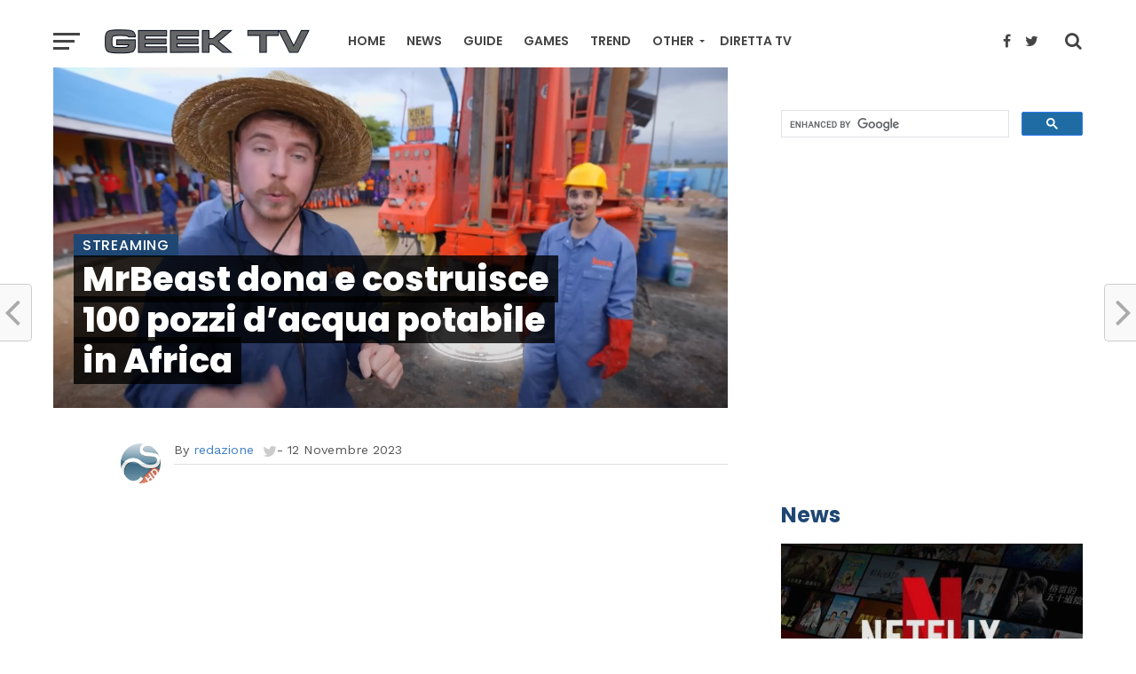

--- FILE ---
content_type: text/html; charset=UTF-8
request_url: https://geek.coolstreaming.us/streaming-2/mrbeast-dona-e-costruisce-100-pozzi-dacqua-potabile-in-africa/
body_size: 25257
content:

<!DOCTYPE html>
<html lang="it-IT">
<head>
<meta charset="UTF-8" >
<meta name="viewport" id="viewport" content="width=device-width, initial-scale=1.0, maximum-scale=1.0, minimum-scale=1.0, user-scalable=no" />
<link
href="https://adservice.google.com" rel="preconnect"><link
href="https://googleads.g.doubleclick.net" rel="preconnect"><link
href="https://pagead2.googlesyndication.com" rel="preconnect"><link
href="https://tpc.googlesyndication.com" rel="preconnect"><link
href="https://www.google-analytics.com" rel="preconnect"><link
href="https://www.googletagservices.com" rel="preconnect"><link
href="https://widgets.outbrain.com" rel="preconnect"><link
href="https://partner.googleadservices.com" rel="preconnect"><link
href="https://platform-api.sharethis.com" rel="preconnect"><link
href="https://ads.vidoomy.com" rel="preconnect"><link
href="https://cdn.onesignal.com" rel="preconnect"><link
href="https://clickiocmp.com" rel="preconnect"><link
href="https://platform-cdn.sharethis.com" rel="preconnect"><link
href="https://adservice.google.it" rel="preconnect"><link
href="https://onesignal.com" rel="preconnect"><link href="https://cdn.pushmaster-cdn.xyz" rel="preconnect"><link href="https://tdsf.doubleclick.net" rel="preconnect">
<link rel="shortcut icon" HREF="https://www.coolstreaming.us/favicon.ico">
<script type="text/javascript">
  var adsbygoogle=window.adsbygoogle||[];
  adsbygoogle.pauseAdRequests=1;
  
  var consentCallbackQueue=function(e,o){var t=!1,n=!1;let a=[],g=!1,l=!1,s=function(){g=!0,a.map(function(e,o){void 0!==e&&(e(t,n),a[o]=void 0)})};return document.documentElement.addEventListener("clickioConsentEvent",function(o){var a;a=o.detail.state,l=!0,null===a?(t=!0,n=!0,s()):-1===a||(0===a?(t=!1,n=!1,s()):1===a&&(t=!!e.__lxG__consent__.getGoogleConsentMode(),n=!!e.__lxG__consent__.getPurposeOneAllowed(),s()))},!1),setTimeout(function(){l||document.documentElement.dispatchEvent(new CustomEvent("clickioConsentEvent",{detail:{state:0}}))},5e3),{push:function(e){g?e(t,n):a.push(e)}}}(window);
   
  consentCallbackQueue.push(function(e,o){e&&(adsbygoogle.pauseAdRequests=0)});
</script>
<script async type="text/javascript" src="//clickiocmp.com/t/consent_213552.js"></script>

<link rel="shortcut icon" href="https://geek.coolstreaming.us/wp-content/uploads/2018/08/apple-touch-icon-60x60.png" /><link rel="pingback" href="https://geek.coolstreaming.us/xmlrpc.php" />
<meta property="og:image" content="https://geek.coolstreaming.us/wp-content/uploads/2023/11/Screenshot_107-1000x531.jpg" />
<meta name="twitter:image" content="https://geek.coolstreaming.us/wp-content/uploads/2023/11/Screenshot_107-1000x531.jpg" />
<meta property="og:type" content="article" />
<meta property="og:description" content="Lo Youtuber per eccellenza Mr beast uno dei più seguiti al mondo nel suo ultimo video ha donato 100 pozzi di acqua potabile in Kenya nel continente africano. Il video su YouTube mostra Donaldson e i suoi compagni mentre viaggiano attraverso l&#8217;Africa, toccando paesi come lo Zimbabwe e il Kenya, finanziando e contribuendo alla costruzione [&hellip;]" />
<meta name="twitter:card" content="summary">
<meta name="twitter:url" content="https://geek.coolstreaming.us/streaming-2/mrbeast-dona-e-costruisce-100-pozzi-dacqua-potabile-in-africa/">
<meta name="twitter:title" content="MrBeast dona e costruisce 100 pozzi d&#8217;acqua potabile in Africa">
<meta name="twitter:description" content="Lo Youtuber per eccellenza Mr beast uno dei più seguiti al mondo nel suo ultimo video ha donato 100 pozzi di acqua potabile in Kenya nel continente africano. Il video su YouTube mostra Donaldson e i suoi compagni mentre viaggiano attraverso l&#8217;Africa, toccando paesi come lo Zimbabwe e il Kenya, finanziando e contribuendo alla costruzione [&hellip;]">
<style type='text/css'>
	.naaa-gridbox {
		--naaa-bg-color: #ffffff;
		--naaa-border-size: 1px;
		--naaa-border-color: #dad8d8;
		--naaa-gridbox-width: 31%;
		--naaa-num-lines-title: 2;
		--naaa-height-title: 6ex;
		--naaa-button-bg-color: #f7dfa5;
		--naaa-button-bg-color2: #f0c14b;
		--naaa-product-color: ;
		--naaa-button-shadow-color: 0 6px 8px -4px #999;
		--naaa-button-text-color: #000000;
		--naaa-discount-bg-color: #d9534f;
		--naaa-discount-text-color: #ffffff;
		--naaa-corner: 5px;
		--naaa-min-width-gridbox: 145px;
	}
	.naaa-gridbox-h {
		--naaa-bg-color: #ffffff;
		--naaa-border-size: 1px;
		--naaa-border-color: #dad8d8;
		--naaa-num-lines-title: 2;
		--naaa-height-title: 6ex;
		--naaa-button-bg-color: #f7dfa5;
		--naaa-button-bg-color2: #f0c14b;
		--naaa-product-color: ;
		--naaa-button-shadow-color: 0 6px 8px -4px #999;
		--naaa-button-text-color: #000000;
		--naaa-discount-bg-color: #d9534f;
		--naaa-discount-text-color: #ffffff;
		--naaa-corner: 5px;
	}
	</style>
	  <meta name='robots' content='index, follow, max-image-preview:large, max-snippet:-1, max-video-preview:-1' />
	<style>img:is([sizes="auto" i], [sizes^="auto," i]) { contain-intrinsic-size: 3000px 1500px }</style>
	<meta name="description" content="Lo Youtuber per eccellenza Mr beast uno dei più seguiti al mondo nel suo ultimo video ha donato 100 pozzi di acqua potabile in Kenya nel continente africano. Il video su YouTube mostra Donaldson e i suoi compagni mentre viaggiano attraverso l&#8217;Africa, toccando paesi come lo Zimbabwe e il Kenya, finanziando e contribuendo alla costruzione [&hellip;]" />

	<!-- This site is optimized with the Yoast SEO plugin v20.3 - https://yoast.com/wordpress/plugins/seo/ -->
	<title>MrBeast dona e costruisce 100 pozzi d&#039;acqua potabile in Africa - Geek TV</title>
	<link rel="canonical" href="https://geek.coolstreaming.us/streaming-2/mrbeast-dona-e-costruisce-100-pozzi-dacqua-potabile-in-africa/" />
	<meta property="og:locale" content="it_IT" />
	<meta property="og:type" content="article" />
	<meta property="og:title" content="MrBeast dona e costruisce 100 pozzi d&#039;acqua potabile in Africa - Geek TV" />
	<meta property="og:description" content="Lo Youtuber per eccellenza Mr beast uno dei più seguiti al mondo nel suo ultimo video ha donato 100 pozzi di acqua potabile in Kenya nel continente africano. Il video su YouTube mostra Donaldson e i suoi compagni mentre viaggiano attraverso l&#8217;Africa, toccando paesi come lo Zimbabwe e il Kenya, finanziando e contribuendo alla costruzione [&hellip;]" />
	<meta property="og:url" content="https://geek.coolstreaming.us/streaming-2/mrbeast-dona-e-costruisce-100-pozzi-dacqua-potabile-in-africa/" />
	<meta property="og:site_name" content="Geek TV" />
	<meta property="article:publisher" content="http://www.facebook.com/csofficial" />
	<meta property="article:author" content="https://www,facebook.com/csofficial" />
	<meta property="article:published_time" content="2023-11-12T11:54:36+00:00" />
	<meta property="article:modified_time" content="2023-11-12T12:12:19+00:00" />
	<meta property="og:image" content="https://geek.coolstreaming.us/wp-content/uploads/2023/11/Screenshot_107.jpg" />
	<meta property="og:image:width" content="1050" />
	<meta property="og:image:height" content="531" />
	<meta property="og:image:type" content="image/jpeg" />
	<meta name="author" content="redazione" />
	<meta name="twitter:card" content="summary_large_image" />
	<meta name="twitter:creator" content="@https://twitter.com/csofficial_tw" />
	<meta name="twitter:site" content="@csofficial_tw" />
	<meta name="twitter:label1" content="Scritto da" />
	<meta name="twitter:data1" content="redazione" />
	<meta name="twitter:label2" content="Tempo di lettura stimato" />
	<meta name="twitter:data2" content="1 minuto" />
	<script type="application/ld+json" class="yoast-schema-graph">{"@context":"https://schema.org","@graph":[{"@type":"Article","@id":"https://geek.coolstreaming.us/streaming-2/mrbeast-dona-e-costruisce-100-pozzi-dacqua-potabile-in-africa/#article","isPartOf":{"@id":"https://geek.coolstreaming.us/streaming-2/mrbeast-dona-e-costruisce-100-pozzi-dacqua-potabile-in-africa/"},"author":{"@id":"https://geek.coolstreaming.us/#/schema/person/8e18ed9b65c145d2b85c1642047b919d"},"headline":"MrBeast dona e costruisce 100 pozzi d&#8217;acqua potabile in Africa","datePublished":"2023-11-12T11:54:36+00:00","dateModified":"2023-11-12T12:12:19+00:00","mainEntityOfPage":{"@id":"https://geek.coolstreaming.us/streaming-2/mrbeast-dona-e-costruisce-100-pozzi-dacqua-potabile-in-africa/"},"wordCount":211,"publisher":{"@id":"https://geek.coolstreaming.us/#organization"},"image":{"@id":"https://geek.coolstreaming.us/streaming-2/mrbeast-dona-e-costruisce-100-pozzi-dacqua-potabile-in-africa/#primaryimage"},"thumbnailUrl":"https://geek.coolstreaming.us/wp-content/uploads/2023/11/Screenshot_107.jpg","articleSection":["Streaming"],"inLanguage":"it-IT"},{"@type":"WebPage","@id":"https://geek.coolstreaming.us/streaming-2/mrbeast-dona-e-costruisce-100-pozzi-dacqua-potabile-in-africa/","url":"https://geek.coolstreaming.us/streaming-2/mrbeast-dona-e-costruisce-100-pozzi-dacqua-potabile-in-africa/","name":"MrBeast dona e costruisce 100 pozzi d'acqua potabile in Africa - Geek TV","isPartOf":{"@id":"https://geek.coolstreaming.us/#website"},"primaryImageOfPage":{"@id":"https://geek.coolstreaming.us/streaming-2/mrbeast-dona-e-costruisce-100-pozzi-dacqua-potabile-in-africa/#primaryimage"},"image":{"@id":"https://geek.coolstreaming.us/streaming-2/mrbeast-dona-e-costruisce-100-pozzi-dacqua-potabile-in-africa/#primaryimage"},"thumbnailUrl":"https://geek.coolstreaming.us/wp-content/uploads/2023/11/Screenshot_107.jpg","datePublished":"2023-11-12T11:54:36+00:00","dateModified":"2023-11-12T12:12:19+00:00","breadcrumb":{"@id":"https://geek.coolstreaming.us/streaming-2/mrbeast-dona-e-costruisce-100-pozzi-dacqua-potabile-in-africa/#breadcrumb"},"inLanguage":"it-IT","potentialAction":[{"@type":"ReadAction","target":["https://geek.coolstreaming.us/streaming-2/mrbeast-dona-e-costruisce-100-pozzi-dacqua-potabile-in-africa/"]}],"author":{"@id":"https://geek.coolstreaming.us/#/schema/person/8e18ed9b65c145d2b85c1642047b919d"}},{"@type":"ImageObject","inLanguage":"it-IT","@id":"https://geek.coolstreaming.us/streaming-2/mrbeast-dona-e-costruisce-100-pozzi-dacqua-potabile-in-africa/#primaryimage","url":"https://geek.coolstreaming.us/wp-content/uploads/2023/11/Screenshot_107.jpg","contentUrl":"https://geek.coolstreaming.us/wp-content/uploads/2023/11/Screenshot_107.jpg","width":1050,"height":531},{"@type":"BreadcrumbList","@id":"https://geek.coolstreaming.us/streaming-2/mrbeast-dona-e-costruisce-100-pozzi-dacqua-potabile-in-africa/#breadcrumb","itemListElement":[{"@type":"ListItem","position":1,"name":"Home","item":"https://geek.coolstreaming.us/"},{"@type":"ListItem","position":2,"name":"MrBeast dona e costruisce 100 pozzi d&#8217;acqua potabile in Africa"}]},{"@type":"WebSite","@id":"https://geek.coolstreaming.us/#website","url":"https://geek.coolstreaming.us/","name":"Geek TV","description":"","publisher":{"@id":"https://geek.coolstreaming.us/#organization"},"potentialAction":[{"@type":"SearchAction","target":{"@type":"EntryPoint","urlTemplate":"https://geek.coolstreaming.us/?s={search_term_string}"},"query-input":"required name=search_term_string"}],"inLanguage":"it-IT"},{"@type":"Organization","@id":"https://geek.coolstreaming.us/#organization","name":"CoolStreaming","alternateName":"Geek TV","url":"https://geek.coolstreaming.us/","logo":{"@type":"ImageObject","inLanguage":"it-IT","@id":"https://geek.coolstreaming.us/#/schema/logo/image/","url":"https://geek.coolstreaming.us/wp-content/uploads/2023/12/logo-nav111-1-2.webp","contentUrl":"https://geek.coolstreaming.us/wp-content/uploads/2023/12/logo-nav111-1-2.webp","width":250,"height":60,"caption":"CoolStreaming"},"image":{"@id":"https://geek.coolstreaming.us/#/schema/logo/image/"},"sameAs":["http://www.facebook.com/csofficial","https://twitter.com/csofficial_tw","https://it.pinterest.com/coolstreaming/"]},{"@type":"Person","@id":"https://geek.coolstreaming.us/#/schema/person/8e18ed9b65c145d2b85c1642047b919d","name":"redazione","image":{"@type":"ImageObject","inLanguage":"it-IT","@id":"https://geek.coolstreaming.us/#/schema/person/image/1b0838e342e86f54de63fdff205e8017","url":"https://geek.coolstreaming.us/wp-content/uploads/2011/03/mzl.rstnohht.175x175-75.jpg","contentUrl":"https://geek.coolstreaming.us/wp-content/uploads/2011/03/mzl.rstnohht.175x175-75.jpg","caption":"redazione"},"description":"Geek TV è il magazine Italiano con le migliori notizie riguardanti streaming , Guide esclusive,e news sempre aggiornate.","sameAs":["https://www.coolstreaming.us/","https://www,facebook.com/csofficial","https://twitter.com/https://twitter.com/csofficial_tw"],"url":"https://geek.coolstreaming.us/author/admin/"}]}</script>
	<!-- / Yoast SEO plugin. -->


<link rel='dns-prefetch' href='//fonts.googleapis.com' />
<link rel="alternate" type="application/rss+xml" title="Geek TV &raquo; Feed" href="https://geek.coolstreaming.us/feed/" />
<script type="text/javascript">
/* <![CDATA[ */
window._wpemojiSettings = {"baseUrl":"https:\/\/s.w.org\/images\/core\/emoji\/16.0.1\/72x72\/","ext":".png","svgUrl":"https:\/\/s.w.org\/images\/core\/emoji\/16.0.1\/svg\/","svgExt":".svg","source":{"concatemoji":"https:\/\/geek.coolstreaming.us\/wp-includes\/js\/wp-emoji-release.min.js?ver=8c2db22fa1a7ba282550ce41f330a533"}};
/*! This file is auto-generated */
!function(s,n){var o,i,e;function c(e){try{var t={supportTests:e,timestamp:(new Date).valueOf()};sessionStorage.setItem(o,JSON.stringify(t))}catch(e){}}function p(e,t,n){e.clearRect(0,0,e.canvas.width,e.canvas.height),e.fillText(t,0,0);var t=new Uint32Array(e.getImageData(0,0,e.canvas.width,e.canvas.height).data),a=(e.clearRect(0,0,e.canvas.width,e.canvas.height),e.fillText(n,0,0),new Uint32Array(e.getImageData(0,0,e.canvas.width,e.canvas.height).data));return t.every(function(e,t){return e===a[t]})}function u(e,t){e.clearRect(0,0,e.canvas.width,e.canvas.height),e.fillText(t,0,0);for(var n=e.getImageData(16,16,1,1),a=0;a<n.data.length;a++)if(0!==n.data[a])return!1;return!0}function f(e,t,n,a){switch(t){case"flag":return n(e,"\ud83c\udff3\ufe0f\u200d\u26a7\ufe0f","\ud83c\udff3\ufe0f\u200b\u26a7\ufe0f")?!1:!n(e,"\ud83c\udde8\ud83c\uddf6","\ud83c\udde8\u200b\ud83c\uddf6")&&!n(e,"\ud83c\udff4\udb40\udc67\udb40\udc62\udb40\udc65\udb40\udc6e\udb40\udc67\udb40\udc7f","\ud83c\udff4\u200b\udb40\udc67\u200b\udb40\udc62\u200b\udb40\udc65\u200b\udb40\udc6e\u200b\udb40\udc67\u200b\udb40\udc7f");case"emoji":return!a(e,"\ud83e\udedf")}return!1}function g(e,t,n,a){var r="undefined"!=typeof WorkerGlobalScope&&self instanceof WorkerGlobalScope?new OffscreenCanvas(300,150):s.createElement("canvas"),o=r.getContext("2d",{willReadFrequently:!0}),i=(o.textBaseline="top",o.font="600 32px Arial",{});return e.forEach(function(e){i[e]=t(o,e,n,a)}),i}function t(e){var t=s.createElement("script");t.src=e,t.defer=!0,s.head.appendChild(t)}"undefined"!=typeof Promise&&(o="wpEmojiSettingsSupports",i=["flag","emoji"],n.supports={everything:!0,everythingExceptFlag:!0},e=new Promise(function(e){s.addEventListener("DOMContentLoaded",e,{once:!0})}),new Promise(function(t){var n=function(){try{var e=JSON.parse(sessionStorage.getItem(o));if("object"==typeof e&&"number"==typeof e.timestamp&&(new Date).valueOf()<e.timestamp+604800&&"object"==typeof e.supportTests)return e.supportTests}catch(e){}return null}();if(!n){if("undefined"!=typeof Worker&&"undefined"!=typeof OffscreenCanvas&&"undefined"!=typeof URL&&URL.createObjectURL&&"undefined"!=typeof Blob)try{var e="postMessage("+g.toString()+"("+[JSON.stringify(i),f.toString(),p.toString(),u.toString()].join(",")+"));",a=new Blob([e],{type:"text/javascript"}),r=new Worker(URL.createObjectURL(a),{name:"wpTestEmojiSupports"});return void(r.onmessage=function(e){c(n=e.data),r.terminate(),t(n)})}catch(e){}c(n=g(i,f,p,u))}t(n)}).then(function(e){for(var t in e)n.supports[t]=e[t],n.supports.everything=n.supports.everything&&n.supports[t],"flag"!==t&&(n.supports.everythingExceptFlag=n.supports.everythingExceptFlag&&n.supports[t]);n.supports.everythingExceptFlag=n.supports.everythingExceptFlag&&!n.supports.flag,n.DOMReady=!1,n.readyCallback=function(){n.DOMReady=!0}}).then(function(){return e}).then(function(){var e;n.supports.everything||(n.readyCallback(),(e=n.source||{}).concatemoji?t(e.concatemoji):e.wpemoji&&e.twemoji&&(t(e.twemoji),t(e.wpemoji)))}))}((window,document),window._wpemojiSettings);
/* ]]> */
</script>
<style id='wp-emoji-styles-inline-css' type='text/css'>

	img.wp-smiley, img.emoji {
		display: inline !important;
		border: none !important;
		box-shadow: none !important;
		height: 1em !important;
		width: 1em !important;
		margin: 0 0.07em !important;
		vertical-align: -0.1em !important;
		background: none !important;
		padding: 0 !important;
	}
</style>
<link rel='stylesheet' id='wp-block-library-css' href='https://geek.coolstreaming.us/wp-includes/css/dist/block-library/style.min.css?ver=8c2db22fa1a7ba282550ce41f330a533' type='text/css' media='all' />
<style id='classic-theme-styles-inline-css' type='text/css'>
/*! This file is auto-generated */
.wp-block-button__link{color:#fff;background-color:#32373c;border-radius:9999px;box-shadow:none;text-decoration:none;padding:calc(.667em + 2px) calc(1.333em + 2px);font-size:1.125em}.wp-block-file__button{background:#32373c;color:#fff;text-decoration:none}
</style>
<style id='global-styles-inline-css' type='text/css'>
:root{--wp--preset--aspect-ratio--square: 1;--wp--preset--aspect-ratio--4-3: 4/3;--wp--preset--aspect-ratio--3-4: 3/4;--wp--preset--aspect-ratio--3-2: 3/2;--wp--preset--aspect-ratio--2-3: 2/3;--wp--preset--aspect-ratio--16-9: 16/9;--wp--preset--aspect-ratio--9-16: 9/16;--wp--preset--color--black: #000000;--wp--preset--color--cyan-bluish-gray: #abb8c3;--wp--preset--color--white: #ffffff;--wp--preset--color--pale-pink: #f78da7;--wp--preset--color--vivid-red: #cf2e2e;--wp--preset--color--luminous-vivid-orange: #ff6900;--wp--preset--color--luminous-vivid-amber: #fcb900;--wp--preset--color--light-green-cyan: #7bdcb5;--wp--preset--color--vivid-green-cyan: #00d084;--wp--preset--color--pale-cyan-blue: #8ed1fc;--wp--preset--color--vivid-cyan-blue: #0693e3;--wp--preset--color--vivid-purple: #9b51e0;--wp--preset--gradient--vivid-cyan-blue-to-vivid-purple: linear-gradient(135deg,rgba(6,147,227,1) 0%,rgb(155,81,224) 100%);--wp--preset--gradient--light-green-cyan-to-vivid-green-cyan: linear-gradient(135deg,rgb(122,220,180) 0%,rgb(0,208,130) 100%);--wp--preset--gradient--luminous-vivid-amber-to-luminous-vivid-orange: linear-gradient(135deg,rgba(252,185,0,1) 0%,rgba(255,105,0,1) 100%);--wp--preset--gradient--luminous-vivid-orange-to-vivid-red: linear-gradient(135deg,rgba(255,105,0,1) 0%,rgb(207,46,46) 100%);--wp--preset--gradient--very-light-gray-to-cyan-bluish-gray: linear-gradient(135deg,rgb(238,238,238) 0%,rgb(169,184,195) 100%);--wp--preset--gradient--cool-to-warm-spectrum: linear-gradient(135deg,rgb(74,234,220) 0%,rgb(151,120,209) 20%,rgb(207,42,186) 40%,rgb(238,44,130) 60%,rgb(251,105,98) 80%,rgb(254,248,76) 100%);--wp--preset--gradient--blush-light-purple: linear-gradient(135deg,rgb(255,206,236) 0%,rgb(152,150,240) 100%);--wp--preset--gradient--blush-bordeaux: linear-gradient(135deg,rgb(254,205,165) 0%,rgb(254,45,45) 50%,rgb(107,0,62) 100%);--wp--preset--gradient--luminous-dusk: linear-gradient(135deg,rgb(255,203,112) 0%,rgb(199,81,192) 50%,rgb(65,88,208) 100%);--wp--preset--gradient--pale-ocean: linear-gradient(135deg,rgb(255,245,203) 0%,rgb(182,227,212) 50%,rgb(51,167,181) 100%);--wp--preset--gradient--electric-grass: linear-gradient(135deg,rgb(202,248,128) 0%,rgb(113,206,126) 100%);--wp--preset--gradient--midnight: linear-gradient(135deg,rgb(2,3,129) 0%,rgb(40,116,252) 100%);--wp--preset--font-size--small: 13px;--wp--preset--font-size--medium: 20px;--wp--preset--font-size--large: 36px;--wp--preset--font-size--x-large: 42px;--wp--preset--spacing--20: 0.44rem;--wp--preset--spacing--30: 0.67rem;--wp--preset--spacing--40: 1rem;--wp--preset--spacing--50: 1.5rem;--wp--preset--spacing--60: 2.25rem;--wp--preset--spacing--70: 3.38rem;--wp--preset--spacing--80: 5.06rem;--wp--preset--shadow--natural: 6px 6px 9px rgba(0, 0, 0, 0.2);--wp--preset--shadow--deep: 12px 12px 50px rgba(0, 0, 0, 0.4);--wp--preset--shadow--sharp: 6px 6px 0px rgba(0, 0, 0, 0.2);--wp--preset--shadow--outlined: 6px 6px 0px -3px rgba(255, 255, 255, 1), 6px 6px rgba(0, 0, 0, 1);--wp--preset--shadow--crisp: 6px 6px 0px rgba(0, 0, 0, 1);}:where(.is-layout-flex){gap: 0.5em;}:where(.is-layout-grid){gap: 0.5em;}body .is-layout-flex{display: flex;}.is-layout-flex{flex-wrap: wrap;align-items: center;}.is-layout-flex > :is(*, div){margin: 0;}body .is-layout-grid{display: grid;}.is-layout-grid > :is(*, div){margin: 0;}:where(.wp-block-columns.is-layout-flex){gap: 2em;}:where(.wp-block-columns.is-layout-grid){gap: 2em;}:where(.wp-block-post-template.is-layout-flex){gap: 1.25em;}:where(.wp-block-post-template.is-layout-grid){gap: 1.25em;}.has-black-color{color: var(--wp--preset--color--black) !important;}.has-cyan-bluish-gray-color{color: var(--wp--preset--color--cyan-bluish-gray) !important;}.has-white-color{color: var(--wp--preset--color--white) !important;}.has-pale-pink-color{color: var(--wp--preset--color--pale-pink) !important;}.has-vivid-red-color{color: var(--wp--preset--color--vivid-red) !important;}.has-luminous-vivid-orange-color{color: var(--wp--preset--color--luminous-vivid-orange) !important;}.has-luminous-vivid-amber-color{color: var(--wp--preset--color--luminous-vivid-amber) !important;}.has-light-green-cyan-color{color: var(--wp--preset--color--light-green-cyan) !important;}.has-vivid-green-cyan-color{color: var(--wp--preset--color--vivid-green-cyan) !important;}.has-pale-cyan-blue-color{color: var(--wp--preset--color--pale-cyan-blue) !important;}.has-vivid-cyan-blue-color{color: var(--wp--preset--color--vivid-cyan-blue) !important;}.has-vivid-purple-color{color: var(--wp--preset--color--vivid-purple) !important;}.has-black-background-color{background-color: var(--wp--preset--color--black) !important;}.has-cyan-bluish-gray-background-color{background-color: var(--wp--preset--color--cyan-bluish-gray) !important;}.has-white-background-color{background-color: var(--wp--preset--color--white) !important;}.has-pale-pink-background-color{background-color: var(--wp--preset--color--pale-pink) !important;}.has-vivid-red-background-color{background-color: var(--wp--preset--color--vivid-red) !important;}.has-luminous-vivid-orange-background-color{background-color: var(--wp--preset--color--luminous-vivid-orange) !important;}.has-luminous-vivid-amber-background-color{background-color: var(--wp--preset--color--luminous-vivid-amber) !important;}.has-light-green-cyan-background-color{background-color: var(--wp--preset--color--light-green-cyan) !important;}.has-vivid-green-cyan-background-color{background-color: var(--wp--preset--color--vivid-green-cyan) !important;}.has-pale-cyan-blue-background-color{background-color: var(--wp--preset--color--pale-cyan-blue) !important;}.has-vivid-cyan-blue-background-color{background-color: var(--wp--preset--color--vivid-cyan-blue) !important;}.has-vivid-purple-background-color{background-color: var(--wp--preset--color--vivid-purple) !important;}.has-black-border-color{border-color: var(--wp--preset--color--black) !important;}.has-cyan-bluish-gray-border-color{border-color: var(--wp--preset--color--cyan-bluish-gray) !important;}.has-white-border-color{border-color: var(--wp--preset--color--white) !important;}.has-pale-pink-border-color{border-color: var(--wp--preset--color--pale-pink) !important;}.has-vivid-red-border-color{border-color: var(--wp--preset--color--vivid-red) !important;}.has-luminous-vivid-orange-border-color{border-color: var(--wp--preset--color--luminous-vivid-orange) !important;}.has-luminous-vivid-amber-border-color{border-color: var(--wp--preset--color--luminous-vivid-amber) !important;}.has-light-green-cyan-border-color{border-color: var(--wp--preset--color--light-green-cyan) !important;}.has-vivid-green-cyan-border-color{border-color: var(--wp--preset--color--vivid-green-cyan) !important;}.has-pale-cyan-blue-border-color{border-color: var(--wp--preset--color--pale-cyan-blue) !important;}.has-vivid-cyan-blue-border-color{border-color: var(--wp--preset--color--vivid-cyan-blue) !important;}.has-vivid-purple-border-color{border-color: var(--wp--preset--color--vivid-purple) !important;}.has-vivid-cyan-blue-to-vivid-purple-gradient-background{background: var(--wp--preset--gradient--vivid-cyan-blue-to-vivid-purple) !important;}.has-light-green-cyan-to-vivid-green-cyan-gradient-background{background: var(--wp--preset--gradient--light-green-cyan-to-vivid-green-cyan) !important;}.has-luminous-vivid-amber-to-luminous-vivid-orange-gradient-background{background: var(--wp--preset--gradient--luminous-vivid-amber-to-luminous-vivid-orange) !important;}.has-luminous-vivid-orange-to-vivid-red-gradient-background{background: var(--wp--preset--gradient--luminous-vivid-orange-to-vivid-red) !important;}.has-very-light-gray-to-cyan-bluish-gray-gradient-background{background: var(--wp--preset--gradient--very-light-gray-to-cyan-bluish-gray) !important;}.has-cool-to-warm-spectrum-gradient-background{background: var(--wp--preset--gradient--cool-to-warm-spectrum) !important;}.has-blush-light-purple-gradient-background{background: var(--wp--preset--gradient--blush-light-purple) !important;}.has-blush-bordeaux-gradient-background{background: var(--wp--preset--gradient--blush-bordeaux) !important;}.has-luminous-dusk-gradient-background{background: var(--wp--preset--gradient--luminous-dusk) !important;}.has-pale-ocean-gradient-background{background: var(--wp--preset--gradient--pale-ocean) !important;}.has-electric-grass-gradient-background{background: var(--wp--preset--gradient--electric-grass) !important;}.has-midnight-gradient-background{background: var(--wp--preset--gradient--midnight) !important;}.has-small-font-size{font-size: var(--wp--preset--font-size--small) !important;}.has-medium-font-size{font-size: var(--wp--preset--font-size--medium) !important;}.has-large-font-size{font-size: var(--wp--preset--font-size--large) !important;}.has-x-large-font-size{font-size: var(--wp--preset--font-size--x-large) !important;}
:where(.wp-block-post-template.is-layout-flex){gap: 1.25em;}:where(.wp-block-post-template.is-layout-grid){gap: 1.25em;}
:where(.wp-block-columns.is-layout-flex){gap: 2em;}:where(.wp-block-columns.is-layout-grid){gap: 2em;}
:root :where(.wp-block-pullquote){font-size: 1.5em;line-height: 1.6;}
</style>
<link rel='stylesheet' id='ayudawp-aiss-styles-css' href='https://geek.coolstreaming.us/wp-content/plugins/ai-share-summarize/assets/css/ai-share-summarize.css?ver=1.2.0' type='text/css' media='all' />
<link rel='stylesheet' id='contact-form-7-css' href='https://geek.coolstreaming.us/wp-content/plugins/contact-form-7/includes/css/styles.css?ver=5.7.7' type='text/css' media='all' />
<link rel='stylesheet' id='naaa_css_frontend-css' href='https://geek.coolstreaming.us/wp-content/plugins/no-api-amazon-affiliate/assets/css/naaa-estilos.css?ver=8c2db22fa1a7ba282550ce41f330a533' type='text/css' media='all' />
<link rel='stylesheet' id='naaa_css_foot-awesome-css' href='https://geek.coolstreaming.us/wp-content/plugins/no-api-amazon-affiliate/assets/css/font-awesome.min.css?ver=8c2db22fa1a7ba282550ce41f330a533' type='text/css' media='all' />
<link rel='stylesheet' id='wpos-slick-style-css' href='https://geek.coolstreaming.us/wp-content/plugins/wp-trending-post-slider-and-widget/assets/css/slick.css?ver=1.7' type='text/css' media='all' />
<link rel='stylesheet' id='wtpsw-public-style-css' href='https://geek.coolstreaming.us/wp-content/plugins/wp-trending-post-slider-and-widget/assets/css/wtpsw-public.css?ver=1.7' type='text/css' media='all' />
<link rel='stylesheet' id='ez-toc-css' href='https://geek.coolstreaming.us/wp-content/plugins/easy-table-of-contents/assets/css/screen.min.css?ver=2.0.51.1' type='text/css' media='all' />
<style id='ez-toc-inline-css' type='text/css'>
div#ez-toc-container p.ez-toc-title {font-size: 120%;}div#ez-toc-container p.ez-toc-title {font-weight: 500;}div#ez-toc-container ul li {font-size: 95%;}div#ez-toc-container nav ul ul li ul li {font-size: 90%!important;}
.ez-toc-container-direction {direction: ltr;}.ez-toc-counter ul{counter-reset: item ;}.ez-toc-counter nav ul li a::before {content: counters(item, ".", decimal) ". ";display: inline-block;counter-increment: item;flex-grow: 0;flex-shrink: 0;margin-right: .2em; float: left; }.ez-toc-widget-direction {direction: ltr;}.ez-toc-widget-container ul{counter-reset: item ;}.ez-toc-widget-container nav ul li a::before {content: counters(item, ".", decimal) ". ";display: inline-block;counter-increment: item;flex-grow: 0;flex-shrink: 0;margin-right: .2em; float: left; }
</style>
<link rel='stylesheet' id='wp-lightbox-2.min.css-css' href='https://geek.coolstreaming.us/wp-content/plugins/wp-lightbox-2/styles/lightbox.min.css?ver=1.3.4' type='text/css' media='all' />
<link rel='stylesheet' id='mvp-custom-style-css' href='https://geek.coolstreaming.us/wp-content/themes/geekcs5/style.css?ver=8c2db22fa1a7ba282550ce41f330a533' type='text/css' media='all' />
<style id='mvp-custom-style-inline-css' type='text/css'>


#mvp-wallpaper{background:url() no-repeat 50% 0}.post-info-name a,.woocommerce .woocommerce-breadcrumb a,a,a:visited{color:#3f7fc4}#mvp-nav-menu ul li ul.mvp-mega-list li a:hover,.mvp-authors-widget-wrap span.mvp-main-blog-cat:hover,.mvp-blog-col-text h2:hover,.mvp-feat1-story-text h2:hover,.mvp-feat2-sub-text h2:hover,.mvp-feat3-text h2:hover,.mvp-main-blog-text h2:hover,.mvp-related-text a:hover,.mvp-side-widget a:hover,.mvp-trend-widget-text h2:hover,.mvp-wide-widget-text h2:hover,.woocommerce .woocommerce-breadcrumb a:hover,a:hover,h3.mvp-authors-list-head a:hover,nav.mvp-fly-nav-menu ul li a:hover,span.mvp-author-box-soc:hover,ul.mvp-post-soc-list li.mvp-post-soc-comm:hover{color:#3b57c7!important}#mvp-comments-button a,#mvp-comments-button span.mvp-comment-but-text,.mvp-feat-gal-but,.mvp-feat-vid-but,.mvp-fly-top:hover,.mvp-prev-next-text a,.mvp-prev-next-text a:hover,.mvp-prev-next-text a:visited,.mvp-side-widget .mvp-tag-cloud a:hover,.mvp-trend-widget-img:after,a.mvp-inf-more-but:hover,span.mvp-ad-rel-but,span.mvp-blog-col-cat,span.mvp-feat1-main-cat,span.mvp-feat2-main-cat,span.mvp-feat2-sub-cat,span.mvp-feat3-cat,span.mvp-post-cat{background:#1f4773}.mvp-fly-top:hover{border:1px solid #1f4773}h4.mvp-post-header{border-top:1px solid #1f4773}.woocommerce #respond input#submit.alt,.woocommerce #respond input#submit.alt:hover,.woocommerce .widget_price_filter .ui-slider .ui-slider-handle,.woocommerce .widget_price_filter .ui-slider .ui-slider-range,.woocommerce a.button.alt,.woocommerce a.button.alt:hover,.woocommerce button.button.alt,.woocommerce button.button.alt:hover,.woocommerce input.button.alt,.woocommerce input.button.alt:hover,.woocommerce span.onsale{background-color:#1f4773}#mvp-comments-button span.mvp-comment-but-text,.woocommerce .star-rating span:before,h4.mvp-post-bot-head,h4.mvp-side-widget-head,nav.mvp-fly-nav-menu ul li.menu-item-has-children:after,span.mvp-blog-cat,span.mvp-main-blog-cat,span.mvp-post-header,span.mvp-related-head{color:#1f4773}#mvp-nav-wrap,.mvp-main-nav-cont{background:#ffffff}#mvp-nav-menu ul li a,span.mvp-nav-search-but,span.mvp-nav-soc-but{color:#444444}.mvp-fly-but-wrap span,.mvp-search-but-wrap span{background:#444444}#mvp-nav-menu ul li.menu-item-has-children a:after,#mvp-nav-menu ul li.menu-item-has-children ul.mvp-mega-list li a:after,#mvp-nav-menu ul li.menu-item-has-children ul.sub-menu li a:after,#mvp-nav-menu ul li.menu-item-has-children ul.sub-menu li ul.sub-menu li a:after,#mvp-nav-menu ul li.menu-item-has-children ul.sub-menu li ul.sub-menu li ul.sub-menu li a:after{border-color:#444444 transparent transparent transparent}#mvp-nav-menu ul li:hover a,span.mvp-nav-search-but:hover,span.mvp-nav-soc-but:hover{color:#c22323!important}#mvp-nav-menu ul li.menu-item-has-children:hover a:after{border-color:#c22323 transparent transparent transparent!important}.mvp-blog-col-text h2,.mvp-feat1-story-text h2,.mvp-feat1-trend-text h2,.mvp-feat2-sub-text h2,.mvp-feat3-text h2,.mvp-main-blog-text h2,.mvp-related-text a,.mvp-trend-widget-text h2,.mvp-wide-widget-text h2{color:#222222}#mvp-content-main,.rwp-summary,.rwp-u-review__comment{font-family:'Poppins',serif}#mvp-foot-nav ul.menu li a,#mvp-nav-menu ul li a,nav.mvp-fly-nav-menu ul li a{font-family:'Poppins',sans-serif}#mvp-nav-soc-title h4,.mvp-feat2-main-title h2,h1.mvp-post-title{font-family:'Poppins',sans-serif}#mvp-404 h1,#mvp-content-main blockquote p,#mvp-nav-menu ul li ul.mvp-mega-list li a,#woo-content h1.page-title,.mvp-authors-list-posts a,.mvp-blog-col-text h2,.mvp-feat1-story-text h2,.mvp-feat1-trend-text h2,.mvp-feat2-sub-text h2,.mvp-feat3-text h2,.mvp-main-blog-text h2,.mvp-prev-next-text a,.mvp-prev-next-text a:hover,.mvp-prev-next-text a:visited,.mvp-related-text a,.mvp-side-widget a,.mvp-trend-widget-text h2,.mvp-wide-widget-text h2,.woocommerce div.product .product_title,.woocommerce ul.products li.product h3,h1.mvp-author-top-head{font-family:'Poppins',sans-serif}#mvp-content-main h1,#mvp-content-main h2,#mvp-content-main h3,#mvp-content-main h4,#mvp-content-main h5,#mvp-content-main h6,#woo-content h1.page-title,.woocommerce #reviews #comments ol.commentlist li .comment-text p.meta,.woocommerce .related h2,.woocommerce .woocommerce-breadcrumb,.woocommerce div.product .product_title,.woocommerce div.product .woocommerce-tabs .panel h2,.woocommerce ul.product_list_widget li a,.woocommerce ul.product_list_widget span.product-title,h1.mvp-arch-head,h1.mvp-main-blog-head,h3.mvp-authors-list-head a,h4.mvp-arch-head,h4.mvp-main-blog-head,h4.mvp-post-bot-head,h4.mvp-side-widget-head,span.mvp-authors-list-post-head,span.mvp-blog-cat,span.mvp-blog-col-cat,span.mvp-feat1-main-cat,span.mvp-feat2-sub-cat,span.mvp-main-blog-cat,span.mvp-post-cat,span.mvp-post-header{font-family:'Poppins',sans-serif}
	}

		

	.mvp-ad-rel-out,
	.mvp-ad-rel-in {
		margin-left: 0;
		}
		

	#mvp-ad-rel-bot {
		padding-top: 10px;
		}
		

	.mvp-nav-links {
		display: none;
		}
		
</style>
<link rel='stylesheet' id='mvp-reset-css' href='https://geek.coolstreaming.us/wp-content/themes/geekcs5/css/reset.css?ver=8c2db22fa1a7ba282550ce41f330a533' type='text/css' media='all' />
<link rel='stylesheet' id='fontawesome-css' href='https://geek.coolstreaming.us/wp-content/themes/geekcs5/font-awesome/css/font-awesome.css?ver=8c2db22fa1a7ba282550ce41f330a533' type='text/css' media='all' />
<link rel='stylesheet' id='mvp-fonts-css' href='//fonts.googleapis.com/css?family=Oswald%3A300%2C400%2C700%7CMerriweather%3A300%2C400%2C700%2C900%7CQuicksand%3A400%7CLato%3A300%2C400%2C700%7CPassion+One%3A400%2C700%7CWork+Sans%3A200%2C300%2C400%2C500%2C600%2C700%2C800%2C900%7CMontserrat%3A400%2C700%7COpen+Sans+Condensed%3A300%2C700%7COpen+Sans%3A400%2C700%2C800%7CPoppins%3A100%2C200%2C300%2C400%2C500%2C600%2C700%2C800%2C900%7CPoppins%3A100%2C200%2C300%2C400%2C500%2C600%2C700%2C800%2C900%7CPoppins%3A100%2C200%2C300%2C400%2C500%2C600%2C700%2C800%2C900%7CPoppins%3A100%2C200%2C300%2C400%2C500%2C600%2C700%2C800%2C900%7CPoppins%3A100%2C200%2C300%2C400%2C500%2C600%2C700%2C800%2C900&#038;subset=latin%2Clatin-ext%2Ccyrillic%2Ccyrillic-ext%2Cgreek-ext%2Cgreek%2Cvietnamese&#038;ver=1.0.0' type='text/css' media='all' />
<link rel='stylesheet' id='mvp-media-queries-css' href='https://geek.coolstreaming.us/wp-content/themes/geekcs5/css/media-queries.css?ver=8c2db22fa1a7ba282550ce41f330a533' type='text/css' media='all' />
<script type="text/javascript" src="https://geek.coolstreaming.us/wp-includes/js/jquery/jquery.min.js?ver=3.7.1" id="jquery-core-js"></script>
<script type="text/javascript" src="https://geek.coolstreaming.us/wp-includes/js/jquery/jquery-migrate.min.js?ver=3.4.1" id="jquery-migrate-js"></script>
<script type="text/javascript" id="jquery-js-after">
/* <![CDATA[ */
            var ayudawpAissL10n = {"promptCopied":"Prompt copied to clipboard!","geminiTooltipShort":"Gemini: Copy prompt & open","geminiTooltipLong":"Copy prompt and open Gemini","platformNames":{"twitter":"X (Twitter)","linkedin":"LinkedIn","facebook":"Facebook","telegram":"Telegram","whatsapp":"WhatsApp","email":"Email","raindrop":"Raindrop","claude":"Claude AI","chatgpt":"ChatGPT","google_ai":"Google AI","gemini":"Gemini","grok":"Grok","perplexity":"Perplexity"}};
            
            function copyToClipboard(text) {
                if (navigator.clipboard && window.isSecureContext) {
                    return navigator.clipboard.writeText(text);
                } else {
                    var textArea = document.createElement("textarea");
                    textArea.value = text;
                    textArea.style.position = "fixed";
                    textArea.style.left = "-999999px";
                    textArea.style.top = "-999999px";
                    document.body.appendChild(textArea);
                    textArea.focus();
                    textArea.select();
                    
                    return new Promise((resolve, reject) => {
                        try {
                            document.execCommand("copy") ? resolve() : reject();
                        } catch (err) {
                            reject(err);
                        } finally {
                            textArea.remove();
                        }
                    });
                }
            }
            
            function showNotification(message, type) {
                if (document.querySelector(".ayudawp-notification")) return;
                
                var notification = document.createElement("div");
                notification.className = "ayudawp-notification ayudawp-notification-" + type;
                notification.textContent = message;
                notification.style.cssText = "position:fixed;top:50%;left:50%;transform:translate(-50%,-50%);background:#333;color:white;padding:16px 24px;border-radius:8px;font-size:14px;font-weight:500;z-index:9999;box-shadow:0 8px 32px rgba(0,0,0,0.3);opacity:0;transition:all 0.4s ease;border:1px solid #555;";
                
                document.body.appendChild(notification);
                
                setTimeout(function() {
                    notification.style.opacity = "1";
                }, 50);
                
                setTimeout(function() {
                    notification.style.opacity = "0";
                    notification.style.transform = "translate(-50%,-50%) scale(0.9)";
                    setTimeout(function() {
                        if (notification.parentNode) {
                            notification.parentNode.removeChild(notification);
                        }
                    }, 400);
                }, 2500);
            }
            
            document.addEventListener("click", function(e) {
                var button = e.target.closest(".ayudawp-share-btn");
                if (!button) return;
                
                e.preventDefault();
                e.stopPropagation();
                e.stopImmediatePropagation();
                
                var url = button.getAttribute("data-url");
                var platform = button.getAttribute("data-platform");
                
                if (!platform) {
                    var classes = button.className.split(" ");
                    var platforms = ["twitter", "linkedin", "facebook", "telegram", "whatsapp", "email", "raindrop", "claude", "chatgpt", "google-ai", "gemini", "grok", "perplexity"];
                    for (var i = 0; i < platforms.length; i++) {
                        if (classes.indexOf(platforms[i]) !== -1) {
                            platform = platforms[i];
                            break;
                        }
                    }
                }
                
                if (!url) {
                    return false;
                }
                
                // Special handling for Gemini (copy prompt behavior)
                if (platform === "gemini" || button.classList.contains("gemini")) {
                    try {
                        var urlParts = url.split("?");
                        var queryString = urlParts.length > 1 ? urlParts[1] : "";
                        var urlParams = new URLSearchParams(queryString);
                        var prompt = urlParams.get("prompt") || "";
                        
                        if (prompt) {
                            copyToClipboard(decodeURIComponent(prompt)).then(function() {
                                showNotification(ayudawpAissL10n.promptCopied, "success");
                                setTimeout(function() {
                                    window.open("https://gemini.google.com/app", "_blank", "noopener,noreferrer");
                                }, 500);
                            }).catch(function() {
                                window.open("https://gemini.google.com/app", "_blank", "noopener,noreferrer");
                            });
                        } else {
                            window.open("https://gemini.google.com/app", "_blank", "noopener,noreferrer");
                        }
                    } catch (error) {
                        window.open("https://gemini.google.com/app", "_blank", "noopener,noreferrer");
                    }
                    return false;
                }
                
                // Social media popups
                if (platform === "twitter" || platform === "linkedin" || platform === "facebook" || platform === "telegram" ||
                    button.classList.contains("twitter") || button.classList.contains("linkedin") || 
                    button.classList.contains("facebook") || button.classList.contains("telegram")) {
                    
                    var width = 600, height = 400;
                    var left = (screen.width / 2) - (width / 2);
                    var top = (screen.height / 2) - (height / 2);
                    
                    window.open(url, "share", "width=" + width + ",height=" + height + ",left=" + left + ",top=" + top + ",scrollbars=yes,resizable=yes");
                    return false;
                }
                
                // Default behavior for all other buttons including Google AI
                window.open(url, "_blank", "noopener,noreferrer");
                return false;
                
            }, true);
            
/* ]]> */
</script>
<script type="text/javascript" id="ez-toc-scroll-scriptjs-js-after">
/* <![CDATA[ */
jQuery(document).ready(function(){document.querySelectorAll(".ez-toc-section").forEach(t=>{t.setAttribute("ez-toc-data-id","#"+decodeURI(t.getAttribute("id")))}),jQuery("a.ez-toc-link").click(function(){let t=jQuery(this).attr("href"),e=jQuery("#wpadminbar"),i=0;30>30&&(i=30),e.length&&(i+=e.height()),jQuery('[ez-toc-data-id="'+decodeURI(t)+'"]').length>0&&(i=jQuery('[ez-toc-data-id="'+decodeURI(t)+'"]').offset().top-i),jQuery("html, body").animate({scrollTop:i},500)})});
/* ]]> */
</script>
<link rel="https://api.w.org/" href="https://geek.coolstreaming.us/wp-json/" /><link rel="alternate" title="JSON" type="application/json" href="https://geek.coolstreaming.us/wp-json/wp/v2/posts/13276" /><link rel="EditURI" type="application/rsd+xml" title="RSD" href="https://geek.coolstreaming.us/xmlrpc.php?rsd" />

<link rel='shortlink' href='https://geek.coolstreaming.us/?p=13276' />
<link rel="alternate" title="oEmbed (JSON)" type="application/json+oembed" href="https://geek.coolstreaming.us/wp-json/oembed/1.0/embed?url=https%3A%2F%2Fgeek.coolstreaming.us%2Fstreaming-2%2Fmrbeast-dona-e-costruisce-100-pozzi-dacqua-potabile-in-africa%2F" />
<link rel="alternate" title="oEmbed (XML)" type="text/xml+oembed" href="https://geek.coolstreaming.us/wp-json/oembed/1.0/embed?url=https%3A%2F%2Fgeek.coolstreaming.us%2Fstreaming-2%2Fmrbeast-dona-e-costruisce-100-pozzi-dacqua-potabile-in-africa%2F&#038;format=xml" />
        <style>
            .live-indicator { font-weight:bold; margin-left:10px; display:inline-block; color:#ff0000; animation:live-blink 4s infinite; }
            @keyframes live-blink { 0%,50%,100%{opacity:1;} 25%,75%{opacity:0;} }
        </style>
          <meta name="onesignal" content="wordpress-plugin"/>
            <script>

      window.OneSignal = window.OneSignal || [];

      OneSignal.push( function() {
        OneSignal.SERVICE_WORKER_UPDATER_PATH = "OneSignalSDKUpdaterWorker.js.php";
                      OneSignal.SERVICE_WORKER_PATH = "OneSignalSDKWorker.js.php";
                      OneSignal.SERVICE_WORKER_PARAM = { scope: "/" };
        OneSignal.setDefaultNotificationUrl("https://geek.coolstreaming.us");
        var oneSignal_options = {};
        window._oneSignalInitOptions = oneSignal_options;

        oneSignal_options['wordpress'] = true;
oneSignal_options['appId'] = 'b226f367-5e7f-4a05-b490-4ae32768d153';
oneSignal_options['allowLocalhostAsSecureOrigin'] = true;
oneSignal_options['welcomeNotification'] = { };
oneSignal_options['welcomeNotification']['disable'] = true;
oneSignal_options['path'] = "https://geek.coolstreaming.us/wp-content/plugins/onesignal-free-web-push-notifications/sdk_files/";
oneSignal_options['safari_web_id'] = "coolstreaming2";
oneSignal_options['promptOptions'] = { };
                OneSignal.init(window._oneSignalInitOptions);
                      });

      function documentInitOneSignal() {
        var oneSignal_elements = document.getElementsByClassName("OneSignal-prompt");

        var oneSignalLinkClickHandler = function(event) { OneSignal.push(['registerForPushNotifications']); event.preventDefault(); };        for(var i = 0; i < oneSignal_elements.length; i++)
          oneSignal_elements[i].addEventListener('click', oneSignalLinkClickHandler, false);
      }

      if (document.readyState === 'complete') {
           documentInitOneSignal();
      }
      else {
           window.addEventListener("load", function(event){
               documentInitOneSignal();
          });
      }
    </script>

<script type="text/javascript" src="https://ads.vidoomy.com/coolstreamingus_13745.js" async></script>
</head>
<br>
<body class="wp-singular post-template-default single single-post postid-13276 single-format-standard wp-theme-geekcs5">
	<div id="mvp-fly-wrap">
	<div id="mvp-fly-menu-top" class="left relative">
		<div class="mvp-fly-top-out left relative">
			<div class="mvp-fly-top-in">
				<div id="mvp-fly-logo" class="left relative">
											<a href="https://geek.coolstreaming.us/"><img src="https://geek.coolstreaming.us/wp-content/uploads/2023/12/logo-nav111-1-1.webp" alt="Geek TV" data-rjs="2" /></a>
									</div><!--mvp-fly-logo-->
			</div><!--mvp-fly-top-in-->
			<div class="mvp-fly-but-wrap mvp-fly-but-menu mvp-fly-but-click">
				<span></span>
				<span></span>
				<span></span>
				<span></span>
			</div><!--mvp-fly-but-wrap-->
		</div><!--mvp-fly-top-out-->
	</div><!--mvp-fly-menu-top-->
	<div id="mvp-fly-menu-wrap">
		<nav class="mvp-fly-nav-menu left relative">
			<div class="menu-menu2-container"><ul id="menu-menu2" class="menu"><li id="menu-item-4255" class="menu-item menu-item-type-custom menu-item-object-custom menu-item-home menu-item-4255"><a href="https://geek.coolstreaming.us">Home</a></li>
<li id="menu-item-8068" class="menu-item menu-item-type-taxonomy menu-item-object-category current-post-ancestor current-menu-parent current-post-parent menu-item-8068"><a href="https://geek.coolstreaming.us/streaming-2/">News</a></li>
<li id="menu-item-8067" class="menu-item menu-item-type-taxonomy menu-item-object-category menu-item-8067"><a href="https://geek.coolstreaming.us/guide/">Guide</a></li>
<li id="menu-item-7898" class="menu-item menu-item-type-taxonomy menu-item-object-category menu-item-7898"><a href="https://geek.coolstreaming.us/videogames/">Games</a></li>
<li id="menu-item-8590" class="menu-item menu-item-type-post_type menu-item-object-page menu-item-8590"><a href="https://geek.coolstreaming.us/trending-news/">Trend</a></li>
<li id="menu-item-13672" class="menu-item menu-item-type-custom menu-item-object-custom menu-item-has-children menu-item-13672"><a href="#">Other</a>
<ul class="sub-menu">
	<li id="menu-item-14648" class="menu-item menu-item-type-taxonomy menu-item-object-category menu-item-14648"><a href="https://geek.coolstreaming.us/ai/">AI News</a></li>
	<li id="menu-item-14134" class="menu-item menu-item-type-custom menu-item-object-custom menu-item-14134"><a href="https://geek.coolstreaming.us/?s=Dazn">Dazn</a></li>
	<li id="menu-item-14133" class="menu-item menu-item-type-custom menu-item-object-custom menu-item-14133"><a href="https://geek.coolstreaming.us/?s=Disney+">Disney+</a></li>
	<li id="menu-item-13681" class="menu-item menu-item-type-custom menu-item-object-custom menu-item-13681"><a href="https://geek.coolstreaming.us/?s=Fortnite">Fortnite</a></li>
	<li id="menu-item-13683" class="menu-item menu-item-type-custom menu-item-object-custom menu-item-13683"><a href="https://geek.coolstreaming.us/?s=GTA">GTA 6</a></li>
	<li id="menu-item-13674" class="menu-item menu-item-type-taxonomy menu-item-object-category menu-item-13674"><a href="https://geek.coolstreaming.us/hi-tech/">Hi-Tech</a></li>
	<li id="menu-item-13682" class="menu-item menu-item-type-custom menu-item-object-custom menu-item-13682"><a href="https://geek.coolstreaming.us/?s=Kick">Kick TV</a></li>
	<li id="menu-item-13673" class="menu-item menu-item-type-taxonomy menu-item-object-category menu-item-13673"><a href="https://geek.coolstreaming.us/netflix/">Netflix</a></li>
	<li id="menu-item-15378" class="menu-item menu-item-type-taxonomy menu-item-object-category menu-item-15378"><a href="https://geek.coolstreaming.us/science/">Scienza</a></li>
	<li id="menu-item-17090" class="menu-item menu-item-type-taxonomy menu-item-object-category menu-item-17090"><a href="https://geek.coolstreaming.us/serie-tv/">Serie Tv</a></li>
	<li id="menu-item-13679" class="menu-item menu-item-type-custom menu-item-object-custom menu-item-13679"><a href="https://geek.coolstreaming.us/?s=Twitch">Twitch</a></li>
	<li id="menu-item-14384" class="menu-item menu-item-type-custom menu-item-object-custom menu-item-14384"><a href="https://geek.coolstreaming.us/?s=Video">Video</a></li>
	<li id="menu-item-13680" class="menu-item menu-item-type-custom menu-item-object-custom menu-item-13680"><a href="https://geek.coolstreaming.us/?s=Youtube">Youtube</a></li>
</ul>
</li>
<li id="menu-item-10098" class="menu-item menu-item-type-custom menu-item-object-custom menu-item-10098"><a href="https://www.coolstreaming.us/blog/">Diretta Tv</a></li>
</ul></div>		</nav>
	</div><!--mvp-fly-menu-wrap-->
	<div id="mvp-fly-soc-wrap">
		<span class="mvp-fly-soc-head">Connect with us</span>
		<ul class="mvp-fly-soc-list left relative">
							<li><a href="https://www.facebook.com/csofficial" target="_blank" class="fa fa-facebook-official fa-2"></a></li>
										<li><a href="https://twitter.com/csofficial_tw" target="_blank" class="fa fa-twitter fa-2"></a></li>
										<li><a href="https://it.pinterest.com/coolstreaming/" target="_blank" class="fa fa-pinterest-p fa-2"></a></li>
																<li><a href="https://www.youtube.com/user/geektvitalia" target="_blank" class="fa fa-youtube-play fa-2"></a></li>
													<li><a href="https://www.twitch.tv/coolstreaming" target="_blank" class="fa fa-tumblr fa-2"></a></li>
					</ul>
	</div><!--mvp-fly-soc-wrap-->
</div><!--mvp-fly-wrap-->		<div id="mvp-site" class="left relative">
		<header id="mvp-head-wrap" class="left relative">
			<div id="mvp-head-top" class="left relative">
												<div id="mvp-search-wrap">
					<div id="mvp-search-box">
					<script>
  (function() {
    var cx = '015614544650001260507:s1ljuhl-yxy';
    var gcse = document.createElement('script');
    gcse.type = 'text/javascript';
    gcse.async = true;
    gcse.src = (document.location.protocol == 'https:' ? 'https:' : 'http:') +
        '//www.google.com/cse/cse.js?cx=' + cx;
    var s = document.getElementsByTagName('script')[0];
    s.parentNode.insertBefore(gcse, s);
  })();
</script>
<gcse:searchbox-only></gcse:searchbox-only>
					</div><!--mvp-search-box-->
					<div class="mvp-search-but-wrap mvp-search-click">
						<span></span>
						<span></span>
					</div><!--mvp-search-but-wrap-->
				</div><!--mvp-search-wrap-->
			</div><!--mvp-head-top-->
			<div id="mvp-nav-wrap" class="left relative">
				<div class="mvp-main-boxed-wrap">
					<div class="mvp-main-out relative">
						<div class="mvp-main-in">
							<div class="mvp-main-nav-cont left relative">
				<div class="mvp-nav-left-out">
					<div class="mvp-fly-but-wrap mvp-fly-but-click left relative">
						<span></span>
						<span></span>
						<span></span>
						<span></span>
					</div><!--mvp-fly-but-wrap-->
					<div id="mvp-logo-nav" class="left relative" itemscope itemtype="http://schema.org/Organization">
													<a itemprop="url" href="https://geek.coolstreaming.us/"><img itemprop="logo" src="https://geek.coolstreaming.us/wp-content/uploads/2023/12/logo-nav111-1-1.webp" alt="Geek TV" data-rjs="2" /></a>
																			<h2 class="mvp-logo-title">Geek TV</h2>
											</div><!--mvp-logo-nav-->
					<div class="mvp-nav-left-in">
						<div id="mvp-nav-right-wrap" class="left">
							<div class="mvp-nav-right-out">
								<div class="mvp-nav-right-in">
									<div id="mvp-nav-main" class="left">
										<nav id="mvp-nav-menu">
											<div class="menu-menu2-container"><ul id="menu-menu2-1" class="menu"><li class="menu-item menu-item-type-custom menu-item-object-custom menu-item-home menu-item-4255"><a href="https://geek.coolstreaming.us">Home</a></li>
<li class="menu-item menu-item-type-taxonomy menu-item-object-category current-post-ancestor current-menu-parent current-post-parent menu-item-8068"><a href="https://geek.coolstreaming.us/streaming-2/">News</a></li>
<li class="menu-item menu-item-type-taxonomy menu-item-object-category menu-item-8067"><a href="https://geek.coolstreaming.us/guide/">Guide</a></li>
<li class="menu-item menu-item-type-taxonomy menu-item-object-category menu-item-7898"><a href="https://geek.coolstreaming.us/videogames/">Games</a></li>
<li class="menu-item menu-item-type-post_type menu-item-object-page menu-item-8590"><a href="https://geek.coolstreaming.us/trending-news/">Trend</a></li>
<li class="menu-item menu-item-type-custom menu-item-object-custom menu-item-has-children menu-item-13672"><a href="#">Other</a>
<ul class="sub-menu">
	<li class="menu-item menu-item-type-taxonomy menu-item-object-category menu-item-14648"><a href="https://geek.coolstreaming.us/ai/">AI News</a></li>
	<li class="menu-item menu-item-type-custom menu-item-object-custom menu-item-14134"><a href="https://geek.coolstreaming.us/?s=Dazn">Dazn</a></li>
	<li class="menu-item menu-item-type-custom menu-item-object-custom menu-item-14133"><a href="https://geek.coolstreaming.us/?s=Disney+">Disney+</a></li>
	<li class="menu-item menu-item-type-custom menu-item-object-custom menu-item-13681"><a href="https://geek.coolstreaming.us/?s=Fortnite">Fortnite</a></li>
	<li class="menu-item menu-item-type-custom menu-item-object-custom menu-item-13683"><a href="https://geek.coolstreaming.us/?s=GTA">GTA 6</a></li>
	<li class="menu-item menu-item-type-taxonomy menu-item-object-category menu-item-13674"><a href="https://geek.coolstreaming.us/hi-tech/">Hi-Tech</a></li>
	<li class="menu-item menu-item-type-custom menu-item-object-custom menu-item-13682"><a href="https://geek.coolstreaming.us/?s=Kick">Kick TV</a></li>
	<li class="menu-item menu-item-type-taxonomy menu-item-object-category menu-item-13673"><a href="https://geek.coolstreaming.us/netflix/">Netflix</a></li>
	<li class="menu-item menu-item-type-taxonomy menu-item-object-category menu-item-15378"><a href="https://geek.coolstreaming.us/science/">Scienza</a></li>
	<li class="menu-item menu-item-type-taxonomy menu-item-object-category menu-item-17090"><a href="https://geek.coolstreaming.us/serie-tv/">Serie Tv</a></li>
	<li class="menu-item menu-item-type-custom menu-item-object-custom menu-item-13679"><a href="https://geek.coolstreaming.us/?s=Twitch">Twitch</a></li>
	<li class="menu-item menu-item-type-custom menu-item-object-custom menu-item-14384"><a href="https://geek.coolstreaming.us/?s=Video">Video</a></li>
	<li class="menu-item menu-item-type-custom menu-item-object-custom menu-item-13680"><a href="https://geek.coolstreaming.us/?s=Youtube">Youtube</a></li>
</ul>
</li>
<li class="menu-item menu-item-type-custom menu-item-object-custom menu-item-10098"><a href="https://www.coolstreaming.us/blog/">Diretta Tv</a></li>
</ul></div>										</nav><!--mvp-nav-menu-->
									</div><!--mvp-nav-main-->
								</div><!--mvp-nav-right-in-->
								<div id="mvp-nav-right" class="relative">
									<div id="mvp-nav-soc" class="left relative">
																					<a href="https://www.facebook.com/csofficial" target="_blank"><span class="mvp-nav-soc-but fa fa-facebook fa-2"></span></a>
																															<a href="https://twitter.com/csofficial_tw" target="_blank"><span class="mvp-nav-soc-but fa fa-twitter fa-2"></span></a>
																			</div><!--mvp-nav-soc-->
									<span class="mvp-nav-search-but fa fa-search fa-2 mvp-search-click"></span>

								</div><!--mvp-nav-right-->
							</div><!--mvp-nav-right-out-->
						</div><!--mvp-nav-right-wrap-->
					</div><!--mvp-nav-left-in-->
				</div><!--mvp-nav-left-out-->
							</div><!--mvp-main-nav-cont-->
						</div><!--mvp-main-in-->
					</div><!--mvp-main-out-->
				</div><!--mvp-main-boxed-wrap-->
			</div><!--mvp-nav-wrap-->
												</header><!--mvp-head-wrap-->

		<div id="mvp-main-wrap" class="left relative">
			<div class="mvp-main-boxed-wrap">
				<div class="mvp-main-out relative">
					<div class="mvp-main-in">
						<div id="mvp-main-content-wrap" class="left relative"><script type="text/javascript" src="//platform-api.sharethis.com/js/sharethis.js#property=5936e3a82e01ff00121c6868&product=inline-share-buttons"></script> 
<div id="mvp-post-area" class="post-13276 post type-post status-publish format-standard has-post-thumbnail hentry category-streaming-2">
	<div class="mvp-content-side-out relative">
		<div class="mvp-content-side-in">
			<div id="mvp-content-left-wrap" class="left relative">
						<article id="mvp-post-content-wrap" class="left relative" itemscope itemtype="http://schema.org/NewsArticle">
				<meta itemscope itemprop="mainEntityOfPage"  itemType="https://schema.org/WebPage" itemid="https://geek.coolstreaming.us/streaming-2/mrbeast-dona-e-costruisce-100-pozzi-dacqua-potabile-in-africa/"/>
																																																	<div id="mvp-post-feat2-img" class="left relative" itemprop="image" itemscope itemtype="https://schema.org/ImageObject">
											<img width="1050" height="531" src="https://geek.coolstreaming.us/wp-content/uploads/2023/11/Screenshot_107.jpg" class="attachment- size- wp-post-image" alt="" decoding="async" fetchpriority="high" srcset="https://geek.coolstreaming.us/wp-content/uploads/2023/11/Screenshot_107.jpg 1050w, https://geek.coolstreaming.us/wp-content/uploads/2023/11/Screenshot_107-300x152.jpg 300w, https://geek.coolstreaming.us/wp-content/uploads/2023/11/Screenshot_107-1024x518.jpg 1024w, https://geek.coolstreaming.us/wp-content/uploads/2023/11/Screenshot_107-768x388.jpg 768w, https://geek.coolstreaming.us/wp-content/uploads/2023/11/Screenshot_107-150x76.jpg 150w" sizes="(max-width: 1050px) 100vw, 1050px" />																						<meta itemprop="url" content="https://geek.coolstreaming.us/wp-content/uploads/2023/11/Screenshot_107.jpg">
											<meta itemprop="width" content="1050">
											<meta itemprop="height" content="531">
											<div id="mvp-post-feat2-text">
												<a class="mvp-post-cat-link" href="https://geek.coolstreaming.us/streaming-2/"><h3 class="mvp-post-cat left"><span class="mvp-post-cat left">Streaming</span></h3></a>
												<div class="mvp-post-feat2-title left relative">
													<h1 class="mvp-post-title entry-title" itemprop="headline">MrBeast dona e costruisce 100 pozzi d&#8217;acqua potabile in Africa</h1>
													<article>
<p></p>
</article>

												</div><!--mvp-post-feat2-title-->
											</div><!--mvp-post-feat2-text-->
										</div><!--mvp-post-feat2-img--> 
																																											<div id="mvp-post-content" class="left relative">
					<div class="mvp-post-content-out relative">
												
							<div id="mvp-post-info-col" class="left relative">
								<script async src="//pagead2.googlesyndication.com/pagead/js/adsbygoogle.js"></script> <ins class="adsbygoogle" style="display: inline-block; width: 200px; height: 950px;" data-ad-client="ca-pub-1425661105125371" data-ad-slot="6146753221"></ins> <script>(adsbygoogle = window.adsbygoogle || []).push({});</script>
							</div><!--mvp-post-info-col-->
							
						<div class="mvp-post-content-in">
							<div id="mvp-post-content-mid" class="left relative">
																																								<header id="mvp-post-head" class="left relative">
																														<div class="mvp-post-feat2-title-blank">
												<h2 class="entry-title" itemprop="headline">MrBeast dona e costruisce 100 pozzi d&#8217;acqua potabile in Africa</h2>
											</div><!--mvp-post-feat2-title-->
																																					<div id="mvp-post-info-wrap" class="left relative">
										<div id="mvp-post-info-top" class="left relative">
											<div class="mvp-post-info-out right relative">
												<div id="mvp-post-author-img" class="left relative">
													<img src="https://geek.coolstreaming.us/wp-content/uploads/2011/03/mzl.rstnohht.175x175-75-150x150.jpg" width="45" height="45" alt="redazione" class="avatar avatar-45 wp-user-avatar wp-user-avatar-45 alignnone photo" />												</div><!--mvp-post-author-img-->
												<div class="mvp-post-info-in">
													<div id="mvp-post-author" class="left relative" itemprop="author" itemscope itemtype="https://schema.org/Person">
														<p>By <p><span class="author-name vcard fn author" itemprop="name"><a href="https://geek.coolstreaming.us/author/admin/" title="Articoli scritti da redazione" rel="author" itemprop="author" itemscope="itemscope" itemtype="https://schema.org/Person">redazione</a></span> - <time class="entry-date published" datetime="2023-11-12T12:54:36+01:00"> 12 Novembre 2023</time> <span class="mvp-author-twit"><a href="https://twitter.com/csofficial_tw" class="twitter-but" target="_blank"><i class="fa fa-twitter fa-2"></i></a></span> 													</div><!--mvp-post-author-->
											
											</div><!--mvp-post-info-out-->
										</div><!--mvp-post-info-top-->
																			</div><!--mvp-post-info-wrap-->
								</header>
								<section id="mvp-content-main" itemprop="articleBody" class="post-13276 post type-post status-publish format-standard has-post-thumbnail hentry category-streaming-2">
								<br>
									<div class='code-block code-block-5' style='margin: 8px 0; clear: both;'>
<script async="async" src="https://www.google.com/adsense/search/ads.js"></script>

                <script type="text/javascript" charset="utf-8">
(function(g,o){g[o]=g[o]||function(){(g[o]['q']=g[o]['q']||[]).push(
  arguments)},g[o]['t']=1*new Date})(window,'_googCsa');
</script></div>
<div class='code-block code-block-2' style='margin: 8px 0; clear: both;'>
<div align="center"><script async src="https://pagead2.googlesyndication.com/pagead/js/adsbygoogle.js?client=ca-pub-1425661105125371"
     crossorigin="anonymous"></script>
<!-- high_repsonsive_1 -->
<ins class="adsbygoogle"
     style="display:block"
     data-ad-client="ca-pub-1425661105125371"
     data-ad-slot="6153715623"
     data-ad-format="auto"
     data-full-width-responsive="true"></ins>
<script>
     (adsbygoogle = window.adsbygoogle || []).push({});
</script></div>
</div>
<iframe title="I Built 100 Wells In Africa" width="1000" height="563" src="https://www.youtube.com/embed/mwKJfNYwvm8?feature=oembed" frameborder="0" allow="accelerometer; autoplay; clipboard-write; encrypted-media; gyroscope; picture-in-picture; web-share" allowfullscreen></iframe><p>Lo Youtuber per eccellenza Mr beast uno dei più seguiti al mondo nel suo ultimo video ha donato <em><strong>100 pozzi di acqua potabile</strong></em> in Kenya nel continente africano. Il video su YouTube mostra Donaldson e i suoi compagni mentre viaggiano attraverso l&#8217;Africa, toccando paesi come lo Zimbabwe e il Kenya, finanziando e contribuendo alla costruzione di pozzi moderni nei villaggi con scarsa accesso all&#8217;acqua potabile.</p>
<p><em><strong>&#8220;Nel complesso, questi 100 pozzi forniranno acqua fresca a circa mezzo milione di persone&#8221;</strong></em>. Durante i 10 minuti di video, Donaldson riceve molti elogi e ringraziamenti dai villaggi a cui fornisce una fonte di acqua fresca. Viene anche mostrato mentre costruisce un ponte per collegare in modo sicuro un villaggio all&#8217;ospedale, dona moderni materiali didattici come lavagne, proiettori e computer e regala biciclette a circa 100 studenti.</p><div class='code-block code-block-9' style='margin: 8px 0; clear: both;'>
<script async src="//pagead2.googlesyndication.com/pagead/js/adsbygoogle.js"></script><br /> <ins class="adsbygoogle" style="display: block;" data-ad-format="fluid" data-ad-layout="image-side" data-ad-layout-key="-fe+6a+31-k2+pr" data-ad-client="ca-pub-1425661105125371" data-ad-slot="4855781227"></ins><script>(adsbygoogle = window.adsbygoogle || []).push({});</script></div>

<p>&#8220;Alla fine del video, Donaldson condivide: &#8220;T<em>rascorrere del tempo in questi villaggi mi ha davvero fatto riflettere sull&#8217;importanza dei pozzi. Come portano acqua alle fattorie per nutrire gli affamati, come forniscono condizioni igieniche agli ospedali e, soprattutto, come aiutano i bambini di questa prossima generazione a vivere vite lunghe, sane e a costruire il futuro per tutte queste comunità</em>&#8220;.&#8221;.</p><div class='code-block code-block-4' style='margin: 8px auto; text-align: center; display: block; clear: both;'>
<div id="relatedsearches1"></div>

<script type="text/javascript" charset="utf-8">

  var pageOptions = {
    "pubId": "partner-pub-1425661105125371", // Make sure this is the correct client ID!
    "styleId": "6939766851",
    'hl': 'it', // The preferred language for related terms (default to 'en' if not specified)
    "relatedSearchTargeting": "content",
    "resultsPageBaseUrl": "https://video.coolstreaming.us/search.php", // Enter the base url for your results page
    "resultsPageQueryParam": "q" // (Default to "q") Matches the param denoting the query on the search page
  };

  var rsblock1 = {
    "container": "relatedsearches1",
    "relatedSearches": 4
  };

  _googCsa('relatedsearch', pageOptions, rsblock1);

</script>

</div>

<p></p><div class='code-block code-block-1' style='margin: 8px auto; text-align: center; display: block; clear: both;'>
<script async src="//pagead2.googlesyndication.com/pagead/js/adsbygoogle.js"></script><br /> <ins class="adsbygoogle" style="display: block;" data-ad-format="fluid" data-ad-layout="image-side" data-ad-layout-key="-fe+6a+31-k2+pr" data-ad-client="ca-pub-1425661105125371" data-ad-slot="4855781227"></ins><script>(adsbygoogle = window.adsbygoogle || []).push({});</script></div>

<p>Il video ha raggiunto in 7 giorni circa <em><strong>100 milioni di views.</strong></em></p>
<p>&nbsp;</p>
<div class="ayudawp-share-buttons minimal with-icons"><span class="ayudawp-title">Le migliori news di Geek TV su:</span><div class="ayudawp-buttons-container"><a href="https://claude.ai/new?q=Le+migliori+news+di+geek.coolstreaming.us" class="ayudawp-share-btn claude ai" data-url="https://claude.ai/new?q=Le+migliori+news+di+geek.coolstreaming.us" data-platform="claude" target="_blank" rel="nofollow noopener" aria-label="Share in Claude"><span class="ayudawp-icon-wrapper"><svg width="16" height="16" viewBox="0 0 24 24" fill="none" stroke="currentColor" stroke-width="2" stroke-linecap="round" stroke-linejoin="round" class="ayudawp-icon ayudawp-icon-claude"><circle cx="12" cy="12" r="3"></circle><path d="M12 1v6m0 6v6m11-7h-6m-6 0H1m15.5-6.5l-4.24 4.24m-6.36 0L1.5 6.5m16 11l-4.24-4.24m-6.36 0L1.5 17.5"></path></svg></span><span class="ayudawp-button-text">Claude</span></a><a href="https://chatgpt.com/?q=Le+migliori+news+di+geek.coolstreaming.us" class="ayudawp-share-btn chatgpt ai" data-url="https://chatgpt.com/?q=Le+migliori+news+di+geek.coolstreaming.us" data-platform="chatgpt" target="_blank" rel="nofollow noopener" aria-label="Share in ChatGPT"><span class="ayudawp-icon-wrapper"><svg width="16" height="16" viewBox="0 0 24 24" fill="none" stroke="currentColor" stroke-width="2" stroke-linecap="round" stroke-linejoin="round" class="ayudawp-icon ayudawp-icon-chatgpt"><path d="M21 15a2 2 0 0 1-2 2H7l-4 4V5a2 2 0 0 1 2-2h14a2 2 0 0 1 2 2z"></path><path d="M8 9h8m-8 4h6"></path></svg></span><span class="ayudawp-button-text">ChatGPT</span></a><a href="https://www.google.com/search?udm=50&#038;aep=11&#038;q=Le+migliori+news+di+geek.coolstreaming.us" class="ayudawp-share-btn google-ai ai" data-url="https://www.google.com/search?udm=50&amp;aep=11&amp;q=Le+migliori+news+di+geek.coolstreaming.us" data-platform="google_ai" target="_blank" rel="nofollow noopener" aria-label="Share in Google AI"><span class="ayudawp-icon-wrapper"><svg width="16" height="16" viewBox="0 0 24 24" fill="none" stroke="currentColor" stroke-width="2" stroke-linecap="round" stroke-linejoin="round" class="ayudawp-icon ayudawp-icon-google_ai"><circle cx="11" cy="11" r="8"></circle><path d="m21 21-4.35-4.35"></path><path d="M15 8l-1 1-1-1 1-1z"></path></svg></span><span class="ayudawp-button-text">Google AI</span></a><a href="https://gemini.google.com/app?prompt=Le+migliori+news+di+geek.coolstreaming.us" class="ayudawp-share-btn gemini ai" data-url="https://gemini.google.com/app?prompt=Le+migliori+news+di+geek.coolstreaming.us" data-platform="gemini" target="_blank" rel="nofollow noopener" aria-label="Share in Gemini"><span class="ayudawp-icon-wrapper"><svg width="16" height="16" viewBox="0 0 24 24" fill="none" stroke="currentColor" stroke-width="2" stroke-linecap="round" stroke-linejoin="round" class="ayudawp-icon ayudawp-icon-gemini"><path d="M12 2L16 12L12 22L8 12Z"></path><path d="M2 12L12 8L22 12L12 16Z"></path></svg></span><span class="ayudawp-button-text">Gemini</span></a><a href="https://grok.com/?q=Le+migliori+news+di+geek.coolstreaming.us" class="ayudawp-share-btn grok ai" data-url="https://grok.com/?q=Le+migliori+news+di+geek.coolstreaming.us" data-platform="grok" target="_blank" rel="nofollow noopener" aria-label="Share in Grok"><span class="ayudawp-icon-wrapper"><svg width="16" height="16" viewBox="0 0 24 24" fill="none" stroke="currentColor" stroke-width="2" stroke-linecap="round" stroke-linejoin="round" class="ayudawp-icon ayudawp-icon-grok"><circle cx="12" cy="12" r="9" fill="none"></circle><path d="m6 6 12 12"></path></svg></span><span class="ayudawp-button-text">Grok</span></a><a href="https://www.perplexity.ai/?q=Le+migliori+news+di+geek.coolstreaming.us" class="ayudawp-share-btn perplexity ai" data-url="https://www.perplexity.ai/?q=Le+migliori+news+di+geek.coolstreaming.us" data-platform="perplexity" target="_blank" rel="nofollow noopener" aria-label="Share in Perplexity"><span class="ayudawp-icon-wrapper"><svg width="16" height="16" viewBox="0 0 24 24" fill="none" stroke="currentColor" stroke-width="2" stroke-linecap="round" stroke-linejoin="round" class="ayudawp-icon ayudawp-icon-perplexity"><circle cx="7" cy="7" r="1.5"></circle><circle cx="12" cy="7" r="1.5"></circle><circle cx="17" cy="7" r="1.5"></circle><circle cx="7" cy="12" r="1.5"></circle><circle cx="12" cy="12" r="1.5"></circle><circle cx="17" cy="12" r="1.5"></circle><circle cx="7" cy="17" r="1.5"></circle><circle cx="12" cy="17" r="1.5"></circle><circle cx="17" cy="17" r="1.5"></circle></svg></span><span class="ayudawp-button-text">Perplexity</span></a></div></div><div class='code-block code-block-3' style='margin: 8px 0; clear: both;'>

<div id="afscontainer1"></div>
<script type="text/javascript" charset="utf-8">

var pageOptions = {
  'pubId' : 'partner-pub-1425661105125371', // Enter your own client-ID here
  'query' : 'dazn', // User query for this page
  'styleId': '6939766851' // Enter your own style ID here
};

var adblock1 = {
  'container' : 'afscontainer1',
  'width' : 700
};

var adblock2 = {
  'container' : 'afscontainer2',
  'width' : 700
};

_googCsa('ads', pageOptions, adblock1, adblock2);
</script>

<div id="afscontainer2"></div>
<br>
<div align="center"><div class="sharethis-inline-share-buttons"></div></div>

<style>
  .container21 {
    display: flex;
    align-items: center;
    border-radius: 10px;
    background-color:#212121;
    padding: 5px;
    color: white;
    max-width: 100%;
    margin: 0 auto;
   font-family: 'Poppins', sans-serif; 
  }

  .image-container21 {
    flex: 0 0 auto;
    margin-right: 20px;
    width: 80px;

  }

  .image-container21 img {
    max-width: 110%;
    height: 69px;
    border-radius: 5px;
   

  }

  @media screen and (max-width: 600px) {
    .container21 {
 
    }

    .image-container21 {
      margin: 0 0 20px 0;
    }
  }
  .led3 {
  width: 10px;
  height: 10px;
  background-color: red;
  border-radius: 50%;
  animation: blink 1s infinite alternate; /* L'animazione blink dura 1 secondo e si ripete all'infinito */
}

@keyframes blink {
  from {
    opacity: 1; /* LED acceso */
  }
  to {
    opacity: 0; /* LED spento */
  }
}
.arrow-right {
    width: 0;
    height: 0;
    border-top: 20px solid transparent; /* Altezza della freccia */
    border-bottom: 20px solid transparent; /* Altezza della freccia */
    border-left: 20px solid #ffffff; /* Larghezza e colore della freccia */
    position: absolute;
    right: 18px; /* Posizione della freccia rispetto al contenitore */
    top: 50%; /* Posizione verticale centrale */
    transform: translateY(-50%);
  }
</style>
<br>	<div class="container21">
  <div class="image-container21">
    <img src="https://www.coolstreaming.us/cs1.png" alt="Hbbtv Diretta" title="Sabaku no Sutoriimaa">
  </div>
  <div>
    <p><font color="#333333" size="2"> <div class="led3"></div>&nbsp;&nbsp;&nbsp;&nbsp;&nbsp;<i><a target="_blank" href="https://www.coolstreaming.us/blog/diretta-tv/"><font color="#ffffff" size="5">HBBTV Player by CoolStreaming</font></i></font><br>
    	<font color="#ffffff" size="2">&nbsp;&nbsp;&nbsp;&nbsp;<b><font color="#ffffff" size="3"> - Oltre 200 canali sempre aggiornati!</b></a></font></p>
  </div>

</div>

</div>
<!-- AI CONTENT END 6 -->
									<br>
									
		<div id="wtpsw-carousel-1" class="wtpsw-post-carousel wtpsw-post-slider-init wtpsw-post-carousel-1 design-1 " data-conf="{&quot;dots&quot;:&quot;true&quot;,&quot;arrows&quot;:&quot;true&quot;,&quot;autoplay&quot;:&quot;true&quot;,&quot;autoplayinterval&quot;:3000,&quot;speed&quot;:300,&quot;slides_to_show&quot;:3,&quot;slides_to_scroll&quot;:1}">

			
<div class="wtpsw-post-carousel-slides">
	<div class="wtpsw-medium-12 wtpswcolumns">

		<div class="wtpsw-post-image-bg">
			<a href="https://geek.coolstreaming.us/streaming-2/man-ga-tv-streaming-e-tv-canale-236-dtt-il-nuovo-canale-degli-anime/"><img width="500" height="253" src="https://geek.coolstreaming.us/wp-content/uploads/2025/11/man-ga-236-dtt_fb.jpg" class="attachment-500x500 size-500x500 wp-post-image" alt="" decoding="async" loading="lazy" srcset="https://geek.coolstreaming.us/wp-content/uploads/2025/11/man-ga-236-dtt_fb.jpg 1450w, https://geek.coolstreaming.us/wp-content/uploads/2025/11/man-ga-236-dtt_fb-300x152.jpg 300w, https://geek.coolstreaming.us/wp-content/uploads/2025/11/man-ga-236-dtt_fb-1024x518.jpg 1024w, https://geek.coolstreaming.us/wp-content/uploads/2025/11/man-ga-236-dtt_fb-768x388.jpg 768w" sizes="auto, (max-width: 500px) 100vw, 500px" /></a>
		</div>

		<h4 class="wtpsw-post-title">
			<a href="https://geek.coolstreaming.us/streaming-2/man-ga-tv-streaming-e-tv-canale-236-dtt-il-nuovo-canale-degli-anime/">MAN-GA in streaming e TV canale 236 DTT ,il nuovo canale degli anime</a>
		</h4>

					<div class="wtpsw-post-stats">
				<span>By <a href='https://geek.coolstreaming.us/author/admin/'>redazione</a></span>			</div>
			</div>
</div>
<div class="wtpsw-post-carousel-slides">
	<div class="wtpsw-medium-12 wtpswcolumns">

		<div class="wtpsw-post-image-bg">
			<a href="https://geek.coolstreaming.us/streaming-2/3i-atlas-la-cometa-interstellare-in-arrivo-diretta-streaming-e-dettagli-sullevento/"><img width="500" height="333" src="https://geek.coolstreaming.us/wp-content/uploads/2025/10/112407326.webp" class="attachment-500x500 size-500x500 wp-post-image" alt="" decoding="async" loading="lazy" srcset="https://geek.coolstreaming.us/wp-content/uploads/2025/10/112407326.webp 1200w, https://geek.coolstreaming.us/wp-content/uploads/2025/10/112407326-300x200.webp 300w, https://geek.coolstreaming.us/wp-content/uploads/2025/10/112407326-1024x683.webp 1024w, https://geek.coolstreaming.us/wp-content/uploads/2025/10/112407326-768x512.webp 768w" sizes="auto, (max-width: 500px) 100vw, 500px" /></a>
		</div>

		<h4 class="wtpsw-post-title">
			<a href="https://geek.coolstreaming.us/streaming-2/3i-atlas-la-cometa-interstellare-in-arrivo-diretta-streaming-e-dettagli-sullevento/">3I/ATLAS in diretta: evento in streaming dal Virtual Telescope Project</a>
		</h4>

					<div class="wtpsw-post-stats">
				<span>By <a href='https://geek.coolstreaming.us/author/admin/'>redazione</a></span>			</div>
			</div>
</div>
<div class="wtpsw-post-carousel-slides">
	<div class="wtpsw-medium-12 wtpswcolumns">

		<div class="wtpsw-post-image-bg">
			<a href="https://geek.coolstreaming.us/streaming-2/eruzione-etna-2025-webcam-in-diretta-streaming/"><img width="500" height="281" src="https://geek.coolstreaming.us/wp-content/uploads/2025/06/etna_eruzione_2025.jpg" class="attachment-500x500 size-500x500 wp-post-image" alt="" decoding="async" loading="lazy" srcset="https://geek.coolstreaming.us/wp-content/uploads/2025/06/etna_eruzione_2025.jpg 1408w, https://geek.coolstreaming.us/wp-content/uploads/2025/06/etna_eruzione_2025-300x169.jpg 300w, https://geek.coolstreaming.us/wp-content/uploads/2025/06/etna_eruzione_2025-1024x576.jpg 1024w, https://geek.coolstreaming.us/wp-content/uploads/2025/06/etna_eruzione_2025-768x432.jpg 768w" sizes="auto, (max-width: 500px) 100vw, 500px" /></a>
		</div>

		<h4 class="wtpsw-post-title">
			<a href="https://geek.coolstreaming.us/streaming-2/eruzione-etna-2025-webcam-in-diretta-streaming/">Eruzione Etna 2026 webcam in diretta streaming</a>
		</h4>

					<div class="wtpsw-post-stats">
				<span>By <a href='https://geek.coolstreaming.us/author/admin/'>redazione</a></span>			</div>
			</div>
</div>
<div class="wtpsw-post-carousel-slides">
	<div class="wtpsw-medium-12 wtpswcolumns">

		<div class="wtpsw-post-image-bg">
			<a href="https://geek.coolstreaming.us/streaming-2/hbo-max-sbarca-ufficialmente-in-italia-serie-tv-e-sport-la-guida-completa/"><img width="500" height="257" src="https://geek.coolstreaming.us/wp-content/uploads/2025/12/hbomax.jpg" class="attachment-500x500 size-500x500 wp-post-image" alt="" decoding="async" loading="lazy" srcset="https://geek.coolstreaming.us/wp-content/uploads/2025/12/hbomax.jpg 1280w, https://geek.coolstreaming.us/wp-content/uploads/2025/12/hbomax-300x154.jpg 300w, https://geek.coolstreaming.us/wp-content/uploads/2025/12/hbomax-1024x526.jpg 1024w, https://geek.coolstreaming.us/wp-content/uploads/2025/12/hbomax-768x395.jpg 768w" sizes="auto, (max-width: 500px) 100vw, 500px" /></a>
		</div>

		<h4 class="wtpsw-post-title">
			<a href="https://geek.coolstreaming.us/streaming-2/hbo-max-sbarca-ufficialmente-in-italia-serie-tv-e-sport-la-guida-completa/">HBO Max sbarca ufficialmente in Italia, Serie Tv e Sport, la guida completa</a>
		</h4>

					<div class="wtpsw-post-stats">
				<span>By <a href='https://geek.coolstreaming.us/author/admin/'>redazione</a></span>			</div>
			</div>
</div>
<div class="wtpsw-post-carousel-slides">
	<div class="wtpsw-medium-12 wtpswcolumns">

		<div class="wtpsw-post-image-bg">
			<a href="https://geek.coolstreaming.us/streaming-2/italia-shore-3-torna-in-streaming-su-paramount-dal-3-febbraio-2026/"><img width="500" height="281" src="https://geek.coolstreaming.us/wp-content/uploads/2024/04/4x5_ITALIA_SHORE.webp" class="attachment-500x500 size-500x500 wp-post-image" alt="" decoding="async" loading="lazy" srcset="https://geek.coolstreaming.us/wp-content/uploads/2024/04/4x5_ITALIA_SHORE.webp 1056w, https://geek.coolstreaming.us/wp-content/uploads/2024/04/4x5_ITALIA_SHORE-300x169.webp 300w, https://geek.coolstreaming.us/wp-content/uploads/2024/04/4x5_ITALIA_SHORE-1024x576.webp 1024w, https://geek.coolstreaming.us/wp-content/uploads/2024/04/4x5_ITALIA_SHORE-768x432.webp 768w" sizes="auto, (max-width: 500px) 100vw, 500px" /></a>
		</div>

		<h4 class="wtpsw-post-title">
			<a href="https://geek.coolstreaming.us/streaming-2/italia-shore-3-torna-in-streaming-su-paramount-dal-3-febbraio-2026/">Italia Shore 3 torna in streaming su Paramount+ dal 3 febbraio 2026</a>
		</h4>

					<div class="wtpsw-post-stats">
				<span>By <a href='https://geek.coolstreaming.us/author/admin/'>redazione</a></span>			</div>
			</div>
</div>
<div class="wtpsw-post-carousel-slides">
	<div class="wtpsw-medium-12 wtpswcolumns">

		<div class="wtpsw-post-image-bg">
			<a href="https://geek.coolstreaming.us/streaming-2/avengers-doomsday-il-nuovo-teaser-svela-un-ritorno-storico/"><img width="500" height="286" src="https://geek.coolstreaming.us/wp-content/uploads/2025/03/Avengers-copertina.webp" class="attachment-500x500 size-500x500 wp-post-image" alt="" decoding="async" loading="lazy" srcset="https://geek.coolstreaming.us/wp-content/uploads/2025/03/Avengers-copertina.webp 1400w, https://geek.coolstreaming.us/wp-content/uploads/2025/03/Avengers-copertina-300x171.webp 300w, https://geek.coolstreaming.us/wp-content/uploads/2025/03/Avengers-copertina-1024x585.webp 1024w, https://geek.coolstreaming.us/wp-content/uploads/2025/03/Avengers-copertina-768x439.webp 768w" sizes="auto, (max-width: 500px) 100vw, 500px" /></a>
		</div>

		<h4 class="wtpsw-post-title">
			<a href="https://geek.coolstreaming.us/streaming-2/avengers-doomsday-il-nuovo-teaser-svela-un-ritorno-storico/">Avengers: Doomsday il nuovo teaser svela un ritorno storico</a>
		</h4>

					<div class="wtpsw-post-stats">
				<span>By <a href='https://geek.coolstreaming.us/author/admin/'>redazione</a></span>			</div>
			</div>
</div>
<div class="wtpsw-post-carousel-slides">
	<div class="wtpsw-medium-12 wtpswcolumns">

		<div class="wtpsw-post-image-bg">
			<a href="https://geek.coolstreaming.us/videogames/gta-6-insider-preoccupato-possibile-slittamento-il-gioco-non-e-ancora-completo/"><img width="500" height="281" src="https://geek.coolstreaming.us/wp-content/uploads/2025/05/Trailer-di-GTA-6.webp" class="attachment-500x500 size-500x500 wp-post-image" alt="" decoding="async" loading="lazy" srcset="https://geek.coolstreaming.us/wp-content/uploads/2025/05/Trailer-di-GTA-6.webp 1200w, https://geek.coolstreaming.us/wp-content/uploads/2025/05/Trailer-di-GTA-6-300x169.webp 300w, https://geek.coolstreaming.us/wp-content/uploads/2025/05/Trailer-di-GTA-6-1024x576.webp 1024w, https://geek.coolstreaming.us/wp-content/uploads/2025/05/Trailer-di-GTA-6-768x432.webp 768w" sizes="auto, (max-width: 500px) 100vw, 500px" /></a>
		</div>

		<h4 class="wtpsw-post-title">
			<a href="https://geek.coolstreaming.us/videogames/gta-6-insider-preoccupato-possibile-slittamento-il-gioco-non-e-ancora-completo/">GTA 6, insider preoccupato: possibile slittamento, il gioco non è ancora completo</a>
		</h4>

					<div class="wtpsw-post-stats">
				<span>By <a href='https://geek.coolstreaming.us/author/admin/'>redazione</a></span>			</div>
			</div>
</div>
<div class="wtpsw-post-carousel-slides">
	<div class="wtpsw-medium-12 wtpswcolumns">

		<div class="wtpsw-post-image-bg">
			<a href="https://geek.coolstreaming.us/streaming-2/summer-job-il-reality-italiano-di-netflix-che-trasforma-lestate-in-lavoro-e-avventura/"><img width="500" height="281" src="https://geek.coolstreaming.us/wp-content/uploads/2026/01/summer-job.jpg" class="attachment-500x500 size-500x500 wp-post-image" alt="" decoding="async" loading="lazy" srcset="https://geek.coolstreaming.us/wp-content/uploads/2026/01/summer-job.jpg 1280w, https://geek.coolstreaming.us/wp-content/uploads/2026/01/summer-job-300x169.jpg 300w, https://geek.coolstreaming.us/wp-content/uploads/2026/01/summer-job-1024x576.jpg 1024w, https://geek.coolstreaming.us/wp-content/uploads/2026/01/summer-job-768x432.jpg 768w" sizes="auto, (max-width: 500px) 100vw, 500px" /></a>
		</div>

		<h4 class="wtpsw-post-title">
			<a href="https://geek.coolstreaming.us/streaming-2/summer-job-il-reality-italiano-di-netflix-che-trasforma-lestate-in-lavoro-e-avventura/">Summer Job: il reality italiano di Netflix che trasforma l’estate in lavoro e avventura</a>
		</h4>

					<div class="wtpsw-post-stats">
				<span>By <a href='https://geek.coolstreaming.us/author/admin/'>redazione</a></span>			</div>
			</div>
</div>
<div class="wtpsw-post-carousel-slides">
	<div class="wtpsw-medium-12 wtpswcolumns">

		<div class="wtpsw-post-image-bg">
			<a href="https://geek.coolstreaming.us/streaming-2/olimpiadi-milano-cortina-2026-come-vederle-in-streaming-e-tv-tutte-le-novita-e-il-programma/"><img width="500" height="286" src="https://geek.coolstreaming.us/wp-content/uploads/2026/01/olimpiadi_streaming_tv.png" class="attachment-500x500 size-500x500 wp-post-image" alt="" decoding="async" loading="lazy" srcset="https://geek.coolstreaming.us/wp-content/uploads/2026/01/olimpiadi_streaming_tv.png 1344w, https://geek.coolstreaming.us/wp-content/uploads/2026/01/olimpiadi_streaming_tv-300x171.png 300w, https://geek.coolstreaming.us/wp-content/uploads/2026/01/olimpiadi_streaming_tv-1024x585.png 1024w, https://geek.coolstreaming.us/wp-content/uploads/2026/01/olimpiadi_streaming_tv-768x439.png 768w" sizes="auto, (max-width: 500px) 100vw, 500px" /></a>
		</div>

		<h4 class="wtpsw-post-title">
			<a href="https://geek.coolstreaming.us/streaming-2/olimpiadi-milano-cortina-2026-come-vederle-in-streaming-e-tv-tutte-le-novita-e-il-programma/">Olimpiadi Milano-Cortina 2026 come vederle in streaming e tv, tutte le novità e il programma</a>
		</h4>

					<div class="wtpsw-post-stats">
				<span>By <a href='https://geek.coolstreaming.us/author/admin/'>redazione</a></span>			</div>
			</div>
</div>
<div class="wtpsw-post-carousel-slides">
	<div class="wtpsw-medium-12 wtpswcolumns">

		<div class="wtpsw-post-image-bg">
			<a href="https://geek.coolstreaming.us/streaming-2/netflix-e-sony-siglano-accordo-storico-tutti-i-film-in-streaming-esclusivo-dopo-il-cinema/"><img width="500" height="281" src="https://geek.coolstreaming.us/wp-content/uploads/2025/12/netflix_1280.webp" class="attachment-500x500 size-500x500 wp-post-image" alt="" decoding="async" loading="lazy" srcset="https://geek.coolstreaming.us/wp-content/uploads/2025/12/netflix_1280.webp 1080w, https://geek.coolstreaming.us/wp-content/uploads/2025/12/netflix_1280-300x169.webp 300w, https://geek.coolstreaming.us/wp-content/uploads/2025/12/netflix_1280-1024x576.webp 1024w, https://geek.coolstreaming.us/wp-content/uploads/2025/12/netflix_1280-768x432.webp 768w" sizes="auto, (max-width: 500px) 100vw, 500px" /></a>
		</div>

		<h4 class="wtpsw-post-title">
			<a href="https://geek.coolstreaming.us/streaming-2/netflix-e-sony-siglano-accordo-storico-tutti-i-film-in-streaming-esclusivo-dopo-il-cinema/">Netflix e Sony siglano accordo storico: tutti i film in streaming esclusivo dopo il cinema</a>
		</h4>

					<div class="wtpsw-post-stats">
				<span>By <a href='https://geek.coolstreaming.us/author/admin/'>redazione</a></span>			</div>
			</div>
</div>		</div>

	
<br>	</p>
																									</section><!--mvp-content-main-->
								<div id="mvp-ad-rel-wrap">
									<div id="mvp-ad-rel-top" class="left relative">
										<span class="mvp-ad-rel-but mvp-ad-rel-click">Continue Reading</span>
									</div><!--mvp-ad-rel-top-->
									<div id="mvp-ad-rel-bot" class="left relative">
										<div class="mvp-ad-rel-out right relative">
																						<div class="mvp-ad-rel-in">
																							</div><!--mvp-ad-rel-in-->
										</div><!--mvp-ad-rel-out-->
									</div><!--mvp-ad-rel-bot-->
								</div><!--mvp-ad-rel-wrap-->
								<div class="mvp-post-tags">
									<!-- <span class="mvp-post-tags-header">Related Topics:</span><span itemprop="keywords"></span> -->
								</div><!--mvp-post-tags-->
								<div class="posts-nav-link">
																	</div><!--posts-nav-link-->
																	<div id="mvp-author-box-wrap" class="left relative">
										<div class="mvp-author-box-out right relative">
											<div id="mvp-author-box-img" class="left relative">
												<img src="https://geek.coolstreaming.us/wp-content/uploads/2011/03/mzl.rstnohht.175x175-75-150x150.jpg" width="100" height="100" alt="redazione" class="avatar avatar-100 wp-user-avatar wp-user-avatar-100 alignnone photo" />											</div><!--mvp-author-box-img-->
											<div class="mvp-author-box-in">
												<div id="mvp-author-box-text" class="left relative">
													<span class="mvp-author-box-name left relative"><a href="https://geek.coolstreaming.us/author/admin/" title="Articoli scritti da redazione" rel="author" itemprop="author" itemscope="itemscope" itemtype="https://schema.org/Person">redazione</a></span>
													<p>Geek TV è il magazine Italiano con le migliori notizie riguardanti streaming , Guide esclusive,e news sempre aggiornate.</p>
									<div id="mvp-author-box-soc-wrap" class="left relative">
																															<a href="https://www,facebook.com/csofficial" alt="Facebook" target="_blank"><span class="mvp-author-box-soc fa fa-facebook-square fa-2"></span></a>
																															<a href="https://twitter.com/csofficial_tw" alt="Twitter" target="_blank"><span class="mvp-author-box-soc fa fa-twitter-square fa-2"></span></a>
																																																											</div><!--mvp-author-box-soc-wrap-->
												</div><!--mvp-author-box-text-->
											</div><!--mvp-author-box-in-->
										</div><!--mvp-author-box-out-->
									</div><!--mvp-author-box-wrap-->
																<div class="mvp-org-wrap" itemprop="publisher" itemscope itemtype="https://schema.org/Organization">
									<div class="mvp-org-logo" itemprop="logo" itemscope itemtype="https://schema.org/ImageObject">
																					<img src="https://geek.coolstreaming.us/wp-content/uploads/2023/12/logo-nav111-1.webp"/>
											<meta itemprop="url" content="https://geek.coolstreaming.us/wp-content/uploads/2023/12/logo-nav111-1.webp">
																			</div><!--mvp-org-logo-->
									<meta itemprop="name" content="Geek TV">
								</div><!--mvp-org-wrap-->
															</div><!--mvp-post-content-mid-->
						</div><!--mvp-post-content-in-->
					</div><!--mvp-post-content-out-->
				</div><!--mvp-post-content-->
			</article><!--mvp-post-content-wrap-->
						
										<div id="mvp-prev-next-wrap">
											<div id="mvp-prev-post-wrap">
							<div id="mvp-prev-post-arrow" class="relative">
								<i class="fa fa-angle-left fa-4"></i>
							</div><!--mvp-prev-post-arrow-->
							<div class="mvp-prev-next-text">
								<a href="https://geek.coolstreaming.us/streaming-2/outube-introduce-la-sezione-for-you-per-una-esperienza-personalizzata-cosa-cambiera-per-gli-utenti-e-i-creatori/" rel="prev">YouTube Introduce la Sezione &#8216;For You&#8217; : Cosa Cambierà per gli Utenti e i Creatori</a>							</div><!--mvp-prev-post-text-->
						</div><!--mvp-prev-post-wrap-->
																<div id="mvp-next-post-wrap">
							<div id="mvp-next-post-arrow" class="relative">
								<i class="fa fa-angle-right fa-4"></i>
							</div><!--mvp-prev-post-arrow-->
							<div class="mvp-prev-next-text">
								<a href="https://geek.coolstreaming.us/streaming-2/twitch-turbo-abbonamento-premium-senza-pubblicita/" rel="next">Twitch Turbo &#8211; Come funziona , Abbonamento Premium senza pubblicità</a>							</div><!--mvp-prev-next-text-->
						</div><!--mvp-next-post-wrap-->
									</div><!--mvp-prev-next-wrap-->
						</div><!--mvp-content-left-wrap-->
		</div><!--mvp-content-side-in-->
		<div id="mvp-side-wrap" class="relative theiaStickySidebar">
						<section id="text-21" class="mvp-side-widget widget_text">			<div class="textwidget"><p>  <script>
  (function() {
    var cx = '015614544650001260507:s1ljuhl-yxy';
    var gcse = document.createElement('script');
    gcse.type = 'text/javascript';
    gcse.async = true;
    gcse.src = (document.location.protocol == 'https:' ? 'https:' : 'http:') +
        '//www.google.com/cse/cse.js?cx=' + cx;
    var s = document.getElementsByTagName('script')[0];
    s.parentNode.insertBefore(gcse, s);
  })();
</script><br />
<gcse:searchbox-only></gcse:searchbox-only></p>
</div>
		</section><section id="text-14" class="mvp-side-widget widget_text">			<div class="textwidget"><p><script async src="https://pagead2.googlesyndication.com/pagead/js/adsbygoogle.js?client=ca-pub-1425661105125371"
     crossorigin="anonymous"></script><br />
<!-- Vertical_new_1 --><br />
<ins class="adsbygoogle"
     style="display:block"
     data-ad-client="ca-pub-1425661105125371"
     data-ad-slot="9645457823"
     data-ad-format="auto"
     data-full-width-responsive="true"></ins><br />
<script>
     (adsbygoogle = window.adsbygoogle || []).push({});
</script></p>
</div>
		</section><section id="mvp_catlist_widget-2" class="mvp-side-widget mvp_catlist_widget"><h4 class="mvp-side-widget-head left">News</h4>
			<div class="mvp-wide-widget-wrap left relative">
									<div class="mvp-wide-widget-story left relative">
						<a href="https://geek.coolstreaming.us/streaming-2/netflix-2026-calendario-completo-di-film-e-serie-tv-piu-attese/" rel="bookmark">
						<div class="mvp-wide-widget-img left relative">
															<img width="400" height="240" src="https://geek.coolstreaming.us/wp-content/uploads/2026/01/netflix_2026-400x240.jpg" class="attachment-mvp-mid-thumb size-mvp-mid-thumb wp-post-image" alt="" decoding="async" loading="lazy" srcset="https://geek.coolstreaming.us/wp-content/uploads/2026/01/netflix_2026-400x240.jpg 400w, https://geek.coolstreaming.us/wp-content/uploads/2026/01/netflix_2026-1000x600.jpg 1000w" sizes="auto, (max-width: 400px) 100vw, 400px" />																				</div><!--mvp-wide-widget-img-->
						</a>
						<div class="mvp-wide-widget-text left relative">
															<h3 class="mvp-feat2-sub-cat left"><span class="mvp-feat2-sub-cat left">Streaming</span></h3>
														<a href="https://geek.coolstreaming.us/streaming-2/netflix-2026-calendario-completo-di-film-e-serie-tv-piu-attese/" rel="bookmark"><h2>Netflix 2026: Calendario Completo di Film e Serie TV più Attese</h2></a>
							<div class="mvp-feat1-info">
								<span class="mvp-blog-author">By <a href="https://geek.coolstreaming.us/author/admin/" title="Articoli scritti da redazione" rel="author" itemprop="author" itemscope="itemscope" itemtype="https://schema.org/Person">redazione</a></span><span class="mvp-blog-date"><i class="fa fa-clock-o"></i><span class="mvp-blog-time">19 Gennaio 2026</span></span>
							</div><!--mvp-feat1-info-->
						</div><!--mvp-wide-widget-text-->
					</div><!--mvp-wide-widget-story-->
									<div class="mvp-wide-widget-story left relative">
						<a href="https://geek.coolstreaming.us/streaming-2/olimpiadi-milano-cortina-2026-come-vederle-in-streaming-e-tv-tutte-le-novita-e-il-programma/" rel="bookmark">
						<div class="mvp-wide-widget-img left relative">
															<img width="400" height="240" src="https://geek.coolstreaming.us/wp-content/uploads/2026/01/olimpiadi_streaming_tv-400x240.png" class="attachment-mvp-mid-thumb size-mvp-mid-thumb wp-post-image" alt="" decoding="async" loading="lazy" srcset="https://geek.coolstreaming.us/wp-content/uploads/2026/01/olimpiadi_streaming_tv-400x240.png 400w, https://geek.coolstreaming.us/wp-content/uploads/2026/01/olimpiadi_streaming_tv-1000x600.png 1000w" sizes="auto, (max-width: 400px) 100vw, 400px" />																				</div><!--mvp-wide-widget-img-->
						</a>
						<div class="mvp-wide-widget-text left relative">
															<h3 class="mvp-feat2-sub-cat left"><span class="mvp-feat2-sub-cat left">Streaming</span></h3>
														<a href="https://geek.coolstreaming.us/streaming-2/olimpiadi-milano-cortina-2026-come-vederle-in-streaming-e-tv-tutte-le-novita-e-il-programma/" rel="bookmark"><h2>Olimpiadi Milano-Cortina 2026 come vederle in streaming e tv, tutte le novità e il programma</h2></a>
							<div class="mvp-feat1-info">
								<span class="mvp-blog-author">By <a href="https://geek.coolstreaming.us/author/admin/" title="Articoli scritti da redazione" rel="author" itemprop="author" itemscope="itemscope" itemtype="https://schema.org/Person">redazione</a></span><span class="mvp-blog-date"><i class="fa fa-clock-o"></i><span class="mvp-blog-time">19 Gennaio 2026</span></span>
							</div><!--mvp-feat1-info-->
						</div><!--mvp-wide-widget-text-->
					</div><!--mvp-wide-widget-story-->
									<div class="mvp-wide-widget-story left relative">
						<a href="https://geek.coolstreaming.us/streaming-2/italia-shore-3-torna-in-streaming-su-paramount-dal-3-febbraio-2026/" rel="bookmark">
						<div class="mvp-wide-widget-img left relative">
															<img width="400" height="240" src="https://geek.coolstreaming.us/wp-content/uploads/2024/04/4x5_ITALIA_SHORE-400x240.webp" class="attachment-mvp-mid-thumb size-mvp-mid-thumb wp-post-image" alt="" decoding="async" loading="lazy" />																				</div><!--mvp-wide-widget-img-->
						</a>
						<div class="mvp-wide-widget-text left relative">
															<h3 class="mvp-feat2-sub-cat left"><span class="mvp-feat2-sub-cat left">Streaming</span></h3>
														<a href="https://geek.coolstreaming.us/streaming-2/italia-shore-3-torna-in-streaming-su-paramount-dal-3-febbraio-2026/" rel="bookmark"><h2>Italia Shore 3 torna in streaming su Paramount+ dal 3 febbraio 2026</h2></a>
							<div class="mvp-feat1-info">
								<span class="mvp-blog-author">By <a href="https://geek.coolstreaming.us/author/admin/" title="Articoli scritti da redazione" rel="author" itemprop="author" itemscope="itemscope" itemtype="https://schema.org/Person">redazione</a></span><span class="mvp-blog-date"><i class="fa fa-clock-o"></i><span class="mvp-blog-time">18 Gennaio 2026</span></span>
							</div><!--mvp-feat1-info-->
						</div><!--mvp-wide-widget-text-->
					</div><!--mvp-wide-widget-story-->
									<div class="mvp-wide-widget-story left relative">
						<a href="https://geek.coolstreaming.us/streaming-2/skyscraper-live-la-nuova-sfida-estrema-di-alex-honnold-in-diretta-su-netflix/" rel="bookmark">
						<div class="mvp-wide-widget-img left relative">
															<img width="400" height="240" src="https://geek.coolstreaming.us/wp-content/uploads/2026/01/skyscraper-live-usa-400x240.jpg" class="attachment-mvp-mid-thumb size-mvp-mid-thumb wp-post-image" alt="" decoding="async" loading="lazy" srcset="https://geek.coolstreaming.us/wp-content/uploads/2026/01/skyscraper-live-usa-400x240.jpg 400w, https://geek.coolstreaming.us/wp-content/uploads/2026/01/skyscraper-live-usa-1000x600.jpg 1000w" sizes="auto, (max-width: 400px) 100vw, 400px" />																				</div><!--mvp-wide-widget-img-->
						</a>
						<div class="mvp-wide-widget-text left relative">
															<h3 class="mvp-feat2-sub-cat left"><span class="mvp-feat2-sub-cat left">Streaming</span></h3>
														<a href="https://geek.coolstreaming.us/streaming-2/skyscraper-live-la-nuova-sfida-estrema-di-alex-honnold-in-diretta-su-netflix/" rel="bookmark"><h2>Skyscraper Live: la nuova sfida estrema di Alex Honnold in diretta su Netflix</h2></a>
							<div class="mvp-feat1-info">
								<span class="mvp-blog-author">By <a href="https://geek.coolstreaming.us/author/admin/" title="Articoli scritti da redazione" rel="author" itemprop="author" itemscope="itemscope" itemtype="https://schema.org/Person">redazione</a></span><span class="mvp-blog-date"><i class="fa fa-clock-o"></i><span class="mvp-blog-time">18 Gennaio 2026</span></span>
							</div><!--mvp-feat1-info-->
						</div><!--mvp-wide-widget-text-->
					</div><!--mvp-wide-widget-story-->
									<div class="mvp-wide-widget-story left relative">
						<a href="https://geek.coolstreaming.us/streaming-2/letterboxd-video-store-cose-come-funziona-e-film-disponibili-in-italia/" rel="bookmark">
						<div class="mvp-wide-widget-img left relative">
															<img width="400" height="240" src="https://geek.coolstreaming.us/wp-content/uploads/2026/01/letterboxl-400x240.png" class="attachment-mvp-mid-thumb size-mvp-mid-thumb wp-post-image" alt="" decoding="async" loading="lazy" srcset="https://geek.coolstreaming.us/wp-content/uploads/2026/01/letterboxl-400x240.png 400w, https://geek.coolstreaming.us/wp-content/uploads/2026/01/letterboxl-1000x600.png 1000w" sizes="auto, (max-width: 400px) 100vw, 400px" />																				</div><!--mvp-wide-widget-img-->
						</a>
						<div class="mvp-wide-widget-text left relative">
															<h3 class="mvp-feat2-sub-cat left"><span class="mvp-feat2-sub-cat left">Streaming</span></h3>
														<a href="https://geek.coolstreaming.us/streaming-2/letterboxd-video-store-cose-come-funziona-e-film-disponibili-in-italia/" rel="bookmark"><h2>Letterboxd Video Store: cos’è, come funziona e film disponibili in Italia</h2></a>
							<div class="mvp-feat1-info">
								<span class="mvp-blog-author">By <a href="https://geek.coolstreaming.us/author/admin/" title="Articoli scritti da redazione" rel="author" itemprop="author" itemscope="itemscope" itemtype="https://schema.org/Person">redazione</a></span><span class="mvp-blog-date"><i class="fa fa-clock-o"></i><span class="mvp-blog-time">18 Gennaio 2026</span></span>
							</div><!--mvp-feat1-info-->
						</div><!--mvp-wide-widget-text-->
					</div><!--mvp-wide-widget-story-->
							</div><!--mvp-wide-widget-wrap-->

		</section><section id="text-20" class="mvp-side-widget widget_text">			<div class="textwidget"><div align="center"><a href="https://geek.coolstreaming.us/science/"><img loading="lazy" decoding="async" class="alignnone wp-image-16928" src="https://geek.coolstreaming.us/wp-content/uploads/2025/11/3iatlas_tracking_live.jpg" alt="" width="293" height="100" srcset="https://geek.coolstreaming.us/wp-content/uploads/2025/11/3iatlas_tracking_live.jpg 400w, https://geek.coolstreaming.us/wp-content/uploads/2025/11/3iatlas_tracking_live-300x103.jpg 300w" sizes="auto, (max-width: 293px) 100vw, 293px" /></a><br />
3I/Atlas segui le ultime news</p>
</div>
<div align="center"></div>
<div align="center"><a href="http://webradio.coolstreaming.us/player" target="_blank" rel="noopener"><img decoding="async" src="https://www.coolstreaming.us/images/radiomini.webp" /></a><br />
Ascolta online la tua Radio Preferita!</p>
</div>
<div align="center"></div>
<div align="center"><a href="https://www.coolstreaming.us/forum/arcade.html" target="_blank" rel="noopener"><img loading="lazy" decoding="async" src="https://geek.coolstreaming.us/wp-content/uploads/2021/05/flash_games2-400x240.jpg" width="300" height="00" /></a><br />
GAME+ Gioca online ora!</div>
</div>
		</section><section id="text-16" class="mvp-side-widget widget_text">			<div class="textwidget"><p><script async src="https://pagead2.googlesyndication.com/pagead/js/adsbygoogle.js?client=ca-pub-1425661105125371"
     crossorigin="anonymous"></script><br />
<!-- Vertical_new_1 --><br />
<ins class="adsbygoogle"
     style="display:block"
     data-ad-client="ca-pub-1425661105125371"
     data-ad-slot="9645457823"
     data-ad-format="auto"
     data-full-width-responsive="true"></ins><br />
<script>
     (adsbygoogle = window.adsbygoogle || []).push({});
</script></p>
</div>
		</section><section id="mvp_pop_widget-2" class="mvp-side-widget mvp_pop_widget"><h4 class="mvp-side-widget-head left">Top News</h4>
		<div class="mvp-trend-widget-wrap left relative">
						<div class="mvp-trend-widget-story left relative">
									<div class="mvp-100img-out right relative">
						<a href="https://geek.coolstreaming.us/streaming-2/man-ga-tv-streaming-e-tv-canale-236-dtt-il-nuovo-canale-degli-anime/" rel="bookmark">
						<div class="mvp-trend-widget-img left relative">
							<img width="100" height="100" src="https://geek.coolstreaming.us/wp-content/uploads/2025/11/man-ga-236-dtt_fb-100x100.jpg" class="attachment-mvp-small-thumb size-mvp-small-thumb wp-post-image" alt="" decoding="async" loading="lazy" srcset="https://geek.coolstreaming.us/wp-content/uploads/2025/11/man-ga-236-dtt_fb-100x100.jpg 100w, https://geek.coolstreaming.us/wp-content/uploads/2025/11/man-ga-236-dtt_fb-150x150.jpg 150w" sizes="auto, (max-width: 100px) 100vw, 100px" />						</div><!--mvp-trend-widget-img-->
						</a>
						<div class="mvp-100img-in">
							<div class="mvp-trend-widget-text left relative">
								<h3 class="mvp-main-blog-cat left"><span class="mvp-main-blog-cat left">Streaming</span></h3>
								<a href="https://geek.coolstreaming.us/streaming-2/man-ga-tv-streaming-e-tv-canale-236-dtt-il-nuovo-canale-degli-anime/" rel="bookmark"><h2>MAN-GA in streaming e TV canale 236 DTT ,il nuovo canale degli anime</h2></a>
							</div><!--mvp-trend-widget-text-->
						</div><!--mvp-100img-in-->
						<div class="mvp-story-share-wrap">
							<span class="mvp-story-share-but fa fa-share fa-2"></span>
							<div class="mvp-story-share-cont">
								<a href="#" onclick="window.open('http://www.facebook.com/sharer.php?u=https://geek.coolstreaming.us/streaming-2/man-ga-tv-streaming-e-tv-canale-236-dtt-il-nuovo-canale-degli-anime/&t=MAN-GA in streaming e TV canale 236 DTT ,il nuovo canale degli anime', 'facebookShare', 'width=626,height=436'); return false;" title="Share on Facebook"><span class="mvp-story-share-fb fa fa-facebook fa-2"></span></a>
								<a href="#" onclick="window.open('http://twitter.com/share?text=MAN-GA in streaming e TV canale 236 DTT ,il nuovo canale degli anime -&url=https://geek.coolstreaming.us/streaming-2/man-ga-tv-streaming-e-tv-canale-236-dtt-il-nuovo-canale-degli-anime/', 'twitterShare', 'width=626,height=436'); return false;" title="Tweet This Post"><span class="mvp-story-share-twit fa fa-twitter fa-2"></span></a>
								<a href="#" onclick="window.open('http://pinterest.com/pin/create/button/?url=https://geek.coolstreaming.us/streaming-2/man-ga-tv-streaming-e-tv-canale-236-dtt-il-nuovo-canale-degli-anime/&amp;media=https://geek.coolstreaming.us/wp-content/uploads/2025/11/man-ga-236-dtt_fb.jpg&amp;description=MAN-GA in streaming e TV canale 236 DTT ,il nuovo canale degli anime', 'pinterestShare', 'width=750,height=350'); return false;" title="Pin This Post"><span class="mvp-story-share-pin fa fa-pinterest-p fa-2"></span></a>
							</div><!--mvp-story-share-cont-->
						</div><!--mvp-story-share-wrap-->
					</div><!--mvp-100img-out-->
							</div><!--mvp-trend-widget-story-->
						<div class="mvp-trend-widget-story left relative">
									<div class="mvp-100img-out right relative">
						<a href="https://geek.coolstreaming.us/streaming-2/eruzione-etna-2025-webcam-in-diretta-streaming/" rel="bookmark">
						<div class="mvp-trend-widget-img left relative">
							<img width="100" height="100" src="https://geek.coolstreaming.us/wp-content/uploads/2025/06/etna_eruzione_2025-100x100.jpg" class="attachment-mvp-small-thumb size-mvp-small-thumb wp-post-image" alt="" decoding="async" loading="lazy" srcset="https://geek.coolstreaming.us/wp-content/uploads/2025/06/etna_eruzione_2025-100x100.jpg 100w, https://geek.coolstreaming.us/wp-content/uploads/2025/06/etna_eruzione_2025-150x150.jpg 150w" sizes="auto, (max-width: 100px) 100vw, 100px" />						</div><!--mvp-trend-widget-img-->
						</a>
						<div class="mvp-100img-in">
							<div class="mvp-trend-widget-text left relative">
								<h3 class="mvp-main-blog-cat left"><span class="mvp-main-blog-cat left">Featured News</span></h3>
								<a href="https://geek.coolstreaming.us/streaming-2/eruzione-etna-2025-webcam-in-diretta-streaming/" rel="bookmark"><h2>Eruzione Etna 2026 webcam in diretta streaming</h2></a>
							</div><!--mvp-trend-widget-text-->
						</div><!--mvp-100img-in-->
						<div class="mvp-story-share-wrap">
							<span class="mvp-story-share-but fa fa-share fa-2"></span>
							<div class="mvp-story-share-cont">
								<a href="#" onclick="window.open('http://www.facebook.com/sharer.php?u=https://geek.coolstreaming.us/streaming-2/eruzione-etna-2025-webcam-in-diretta-streaming/&t=Eruzione Etna 2026 webcam in diretta streaming', 'facebookShare', 'width=626,height=436'); return false;" title="Share on Facebook"><span class="mvp-story-share-fb fa fa-facebook fa-2"></span></a>
								<a href="#" onclick="window.open('http://twitter.com/share?text=Eruzione Etna 2026 webcam in diretta streaming -&url=https://geek.coolstreaming.us/streaming-2/eruzione-etna-2025-webcam-in-diretta-streaming/', 'twitterShare', 'width=626,height=436'); return false;" title="Tweet This Post"><span class="mvp-story-share-twit fa fa-twitter fa-2"></span></a>
								<a href="#" onclick="window.open('http://pinterest.com/pin/create/button/?url=https://geek.coolstreaming.us/streaming-2/eruzione-etna-2025-webcam-in-diretta-streaming/&amp;media=https://geek.coolstreaming.us/wp-content/uploads/2025/06/etna_eruzione_2025.jpg&amp;description=Eruzione Etna 2026 webcam in diretta streaming', 'pinterestShare', 'width=750,height=350'); return false;" title="Pin This Post"><span class="mvp-story-share-pin fa fa-pinterest-p fa-2"></span></a>
							</div><!--mvp-story-share-cont-->
						</div><!--mvp-story-share-wrap-->
					</div><!--mvp-100img-out-->
							</div><!--mvp-trend-widget-story-->
						<div class="mvp-trend-widget-story left relative">
									<div class="mvp-100img-out right relative">
						<a href="https://geek.coolstreaming.us/streaming-2/the-game-awards-2025-in-diretta-streaming-dove-vederlo-e-novita/" rel="bookmark">
						<div class="mvp-trend-widget-img left relative">
							<img width="100" height="100" src="https://geek.coolstreaming.us/wp-content/uploads/2025/11/thegameawards-100x100.webp" class="attachment-mvp-small-thumb size-mvp-small-thumb wp-post-image" alt="" decoding="async" loading="lazy" srcset="https://geek.coolstreaming.us/wp-content/uploads/2025/11/thegameawards-100x100.webp 100w, https://geek.coolstreaming.us/wp-content/uploads/2025/11/thegameawards-150x150.webp 150w" sizes="auto, (max-width: 100px) 100vw, 100px" />						</div><!--mvp-trend-widget-img-->
						</a>
						<div class="mvp-100img-in">
							<div class="mvp-trend-widget-text left relative">
								<h3 class="mvp-main-blog-cat left"><span class="mvp-main-blog-cat left">Featured News</span></h3>
								<a href="https://geek.coolstreaming.us/streaming-2/the-game-awards-2025-in-diretta-streaming-dove-vederlo-e-novita/" rel="bookmark"><h2>The Game Awards 2025 streaming e diretta , dove vederlo e novità</h2></a>
							</div><!--mvp-trend-widget-text-->
						</div><!--mvp-100img-in-->
						<div class="mvp-story-share-wrap">
							<span class="mvp-story-share-but fa fa-share fa-2"></span>
							<div class="mvp-story-share-cont">
								<a href="#" onclick="window.open('http://www.facebook.com/sharer.php?u=https://geek.coolstreaming.us/streaming-2/the-game-awards-2025-in-diretta-streaming-dove-vederlo-e-novita/&t=The Game Awards 2025 streaming e diretta , dove vederlo e novità', 'facebookShare', 'width=626,height=436'); return false;" title="Share on Facebook"><span class="mvp-story-share-fb fa fa-facebook fa-2"></span></a>
								<a href="#" onclick="window.open('http://twitter.com/share?text=The Game Awards 2025 streaming e diretta , dove vederlo e novità -&url=https://geek.coolstreaming.us/streaming-2/the-game-awards-2025-in-diretta-streaming-dove-vederlo-e-novita/', 'twitterShare', 'width=626,height=436'); return false;" title="Tweet This Post"><span class="mvp-story-share-twit fa fa-twitter fa-2"></span></a>
								<a href="#" onclick="window.open('http://pinterest.com/pin/create/button/?url=https://geek.coolstreaming.us/streaming-2/the-game-awards-2025-in-diretta-streaming-dove-vederlo-e-novita/&amp;media=https://geek.coolstreaming.us/wp-content/uploads/2025/11/thegameawards.webp&amp;description=The Game Awards 2025 streaming e diretta , dove vederlo e novità', 'pinterestShare', 'width=750,height=350'); return false;" title="Pin This Post"><span class="mvp-story-share-pin fa fa-pinterest-p fa-2"></span></a>
							</div><!--mvp-story-share-cont-->
						</div><!--mvp-story-share-wrap-->
					</div><!--mvp-100img-out-->
							</div><!--mvp-trend-widget-story-->
						<div class="mvp-trend-widget-story left relative">
									<div class="mvp-100img-out right relative">
						<a href="https://geek.coolstreaming.us/streaming-2/hbbtv-in-streaming-come-vederlo-su-pc-mobile-e-smart-tv/" rel="bookmark">
						<div class="mvp-trend-widget-img left relative">
							<img width="100" height="100" src="https://geek.coolstreaming.us/wp-content/uploads/2025/11/hbbtv_guida-100x100.webp" class="attachment-mvp-small-thumb size-mvp-small-thumb wp-post-image" alt="" decoding="async" loading="lazy" srcset="https://geek.coolstreaming.us/wp-content/uploads/2025/11/hbbtv_guida-100x100.webp 100w, https://geek.coolstreaming.us/wp-content/uploads/2025/11/hbbtv_guida-150x150.webp 150w" sizes="auto, (max-width: 100px) 100vw, 100px" />						</div><!--mvp-trend-widget-img-->
						</a>
						<div class="mvp-100img-in">
							<div class="mvp-trend-widget-text left relative">
								<h3 class="mvp-main-blog-cat left"><span class="mvp-main-blog-cat left">Streaming</span></h3>
								<a href="https://geek.coolstreaming.us/streaming-2/hbbtv-in-streaming-come-vederlo-su-pc-mobile-e-smart-tv/" rel="bookmark"><h2>Hbbtv in streaming, come vedere i canali su pc, mobile e smart tv</h2></a>
							</div><!--mvp-trend-widget-text-->
						</div><!--mvp-100img-in-->
						<div class="mvp-story-share-wrap">
							<span class="mvp-story-share-but fa fa-share fa-2"></span>
							<div class="mvp-story-share-cont">
								<a href="#" onclick="window.open('http://www.facebook.com/sharer.php?u=https://geek.coolstreaming.us/streaming-2/hbbtv-in-streaming-come-vederlo-su-pc-mobile-e-smart-tv/&t=Hbbtv in streaming, come vedere i canali su pc, mobile e smart tv', 'facebookShare', 'width=626,height=436'); return false;" title="Share on Facebook"><span class="mvp-story-share-fb fa fa-facebook fa-2"></span></a>
								<a href="#" onclick="window.open('http://twitter.com/share?text=Hbbtv in streaming, come vedere i canali su pc, mobile e smart tv -&url=https://geek.coolstreaming.us/streaming-2/hbbtv-in-streaming-come-vederlo-su-pc-mobile-e-smart-tv/', 'twitterShare', 'width=626,height=436'); return false;" title="Tweet This Post"><span class="mvp-story-share-twit fa fa-twitter fa-2"></span></a>
								<a href="#" onclick="window.open('http://pinterest.com/pin/create/button/?url=https://geek.coolstreaming.us/streaming-2/hbbtv-in-streaming-come-vederlo-su-pc-mobile-e-smart-tv/&amp;media=https://geek.coolstreaming.us/wp-content/uploads/2025/11/hbbtv_guida.webp&amp;description=Hbbtv in streaming, come vedere i canali su pc, mobile e smart tv', 'pinterestShare', 'width=750,height=350'); return false;" title="Pin This Post"><span class="mvp-story-share-pin fa fa-pinterest-p fa-2"></span></a>
							</div><!--mvp-story-share-cont-->
						</div><!--mvp-story-share-wrap-->
					</div><!--mvp-100img-out-->
							</div><!--mvp-trend-widget-story-->
						<div class="mvp-trend-widget-story left relative">
									<div class="mvp-100img-out right relative">
						<a href="https://geek.coolstreaming.us/streaming-2/3i-atlas-la-cometa-interstellare-in-arrivo-diretta-streaming-e-dettagli-sullevento/" rel="bookmark">
						<div class="mvp-trend-widget-img left relative">
							<img width="100" height="100" src="https://geek.coolstreaming.us/wp-content/uploads/2025/10/112407326-100x100.webp" class="attachment-mvp-small-thumb size-mvp-small-thumb wp-post-image" alt="" decoding="async" loading="lazy" srcset="https://geek.coolstreaming.us/wp-content/uploads/2025/10/112407326-100x100.webp 100w, https://geek.coolstreaming.us/wp-content/uploads/2025/10/112407326-150x150.webp 150w" sizes="auto, (max-width: 100px) 100vw, 100px" />						</div><!--mvp-trend-widget-img-->
						</a>
						<div class="mvp-100img-in">
							<div class="mvp-trend-widget-text left relative">
								<h3 class="mvp-main-blog-cat left"><span class="mvp-main-blog-cat left">Science</span></h3>
								<a href="https://geek.coolstreaming.us/streaming-2/3i-atlas-la-cometa-interstellare-in-arrivo-diretta-streaming-e-dettagli-sullevento/" rel="bookmark"><h2>3I/ATLAS in diretta: evento in streaming dal Virtual Telescope Project</h2></a>
							</div><!--mvp-trend-widget-text-->
						</div><!--mvp-100img-in-->
						<div class="mvp-story-share-wrap">
							<span class="mvp-story-share-but fa fa-share fa-2"></span>
							<div class="mvp-story-share-cont">
								<a href="#" onclick="window.open('http://www.facebook.com/sharer.php?u=https://geek.coolstreaming.us/streaming-2/3i-atlas-la-cometa-interstellare-in-arrivo-diretta-streaming-e-dettagli-sullevento/&t=3I/ATLAS in diretta: evento in streaming dal Virtual Telescope Project', 'facebookShare', 'width=626,height=436'); return false;" title="Share on Facebook"><span class="mvp-story-share-fb fa fa-facebook fa-2"></span></a>
								<a href="#" onclick="window.open('http://twitter.com/share?text=3I/ATLAS in diretta: evento in streaming dal Virtual Telescope Project -&url=https://geek.coolstreaming.us/streaming-2/3i-atlas-la-cometa-interstellare-in-arrivo-diretta-streaming-e-dettagli-sullevento/', 'twitterShare', 'width=626,height=436'); return false;" title="Tweet This Post"><span class="mvp-story-share-twit fa fa-twitter fa-2"></span></a>
								<a href="#" onclick="window.open('http://pinterest.com/pin/create/button/?url=https://geek.coolstreaming.us/streaming-2/3i-atlas-la-cometa-interstellare-in-arrivo-diretta-streaming-e-dettagli-sullevento/&amp;media=https://geek.coolstreaming.us/wp-content/uploads/2025/10/112407326.webp&amp;description=3I/ATLAS in diretta: evento in streaming dal Virtual Telescope Project', 'pinterestShare', 'width=750,height=350'); return false;" title="Pin This Post"><span class="mvp-story-share-pin fa fa-pinterest-p fa-2"></span></a>
							</div><!--mvp-story-share-cont-->
						</div><!--mvp-story-share-wrap-->
					</div><!--mvp-100img-out-->
							</div><!--mvp-trend-widget-story-->
					</div><!--mvp-trend-widget-wrap-->

		</section>			</div><!--mvp-side-wrap-->	</div><!--mvp-content-side-out-->
</div><!--mvp-post-area-->
<script>window.pushMST_config={"vapidPK":"BOs-FmytRiPoSNl720H_bJ4wKSnwMmc_5hMbJ1vwHIZIsX-1KYDUya8vR7s6GAV8zwuxFLlRs_44FmoIkgxSHmc","enableOverlay":true,"swPath":"https://geek.coolstreaming.us/sw.js","i18n":{}};
  var pushmasterTag = document.createElement('script');
  pushmasterTag.src = "https://cdn.pushmaster-cdn.xyz/scripts/publishers/620b75f1dd772200090a6f42/SDK.js";
  pushmasterTag.setAttribute('defer','');

  var firstScriptTag = document.getElementsByTagName('script')[0];
  firstScriptTag.parentNode.insertBefore(pushmasterTag, firstScriptTag);
</script>		
	
											</div><!--mvp-main-content-wrap-->
				</div><!--mvp-main-in-->
			</div><!--mvp-main-out-->
		</div><!--mvp-main-boxed-wrap-->
	</div><!--mvp-main-wrap-->

	<footer id="mvp-foot-wrap" class="left relative">
		<div id="mvp-foot-top-wrap" class="left relative">
			<div class="mvp-main-out relative">
				<div class="mvp-main-in">
					<div class="mvp-foot-in-wrap left relative">
						<ul class="mvp-foot-soc-list left relative">
															<li><a href="https://www.facebook.com/csofficial" target="_blank" class="fa fa-facebook-official fa-2"></a></li>
																						<li><a href="https://twitter.com/csofficial_tw" target="_blank" class="fa fa-twitter fa-2"></a></li>
																						<li><a href="https://it.pinterest.com/coolstreaming/" target="_blank" class="fa fa-pinterest-p fa-2"></a></li>
																																				<li><a href="https://www.youtube.com/user/geektvitalia" target="_blank" class="fa fa-youtube-play fa-2"></a></li>
																													<li><a href="https://www.twitch.tv/coolstreaming" target="_blank" class="fa fa-tumblr fa-2"></a></li>
													</ul>
						<div id="mvp-foot-nav" class="left relative">
							<div class="menu-footer-menu-container"><ul id="menu-footer-menu" class="menu"><li id="menu-item-7976" class="menu-item menu-item-type-custom menu-item-object-custom menu-item-7976"><a href="https://www.coolstreaming.us/page/privacy.html">Prtivacy &#038; Cookie</a></li>
<li id="menu-item-8004" class="menu-item menu-item-type-custom menu-item-object-custom menu-item-8004"><a href="https://www.coolstreaming.us/page/ads.html">ADS NETWORK</a></li>
<li id="menu-item-9325" class="menu-item menu-item-type-custom menu-item-object-custom menu-item-9325"><a href="https://news.google.com/publications/CAAqBwgKMNDSlAswn5yqAw?oc=3&#038;ceid=IT:it">Segui su Google News</a></li>
<li id="menu-item-12720" class="menu-item menu-item-type-custom menu-item-object-custom menu-item-12720"><a href="https://geek.coolstreaming.us/redazione-geek-tv/">Redazione</a></li>
<li id="menu-item-12821" class="menu-item menu-item-type-custom menu-item-object-custom menu-item-12821"><a href="https://support.coolstreaming.us">Contatti</a></li>
<li id="menu-item-16922" class="menu-item menu-item-type-post_type menu-item-object-page menu-item-16922"><a href="https://geek.coolstreaming.us/comunicati/">Comunicati Stampa</a></li>
<li id="menu-item-12890" class="menu-item menu-item-type-custom menu-item-object-custom menu-item-12890"><a href="https://geek.coolstreaming.us/feed/">RSS</a></li>
</ul></div>						</div><!--mvp-foot-nav-->
					</div><!--mvp-foot-in-wrap-->
				</div><!--mvp-main-in-->
			</div><!--mvp-main-out-->
		</div><!--mvp-foot-top-wrap-->
		<div id="mvp-foot-bot-wrap" class="left relative">
			<div class="mvp-main-out relative">
				<div class="mvp-main-in">
					<div class="mvp-foot-in-wrap left relative">
						<div id="mvp-foot-copy" class="left relative">
								<div align="center"><script async src="https://pagead2.googlesyndication.com/pagead/js/adsbygoogle.js?client=ca-pub-1425661105125371"
     crossorigin="anonymous"></script>
<!-- mega_header_1 -->
<ins class="adsbygoogle"
     style="display:block"
     data-ad-client="ca-pub-1425661105125371"
     data-ad-slot="4301631809"
     data-ad-format="auto"
     data-full-width-responsive="true"></ins>
<script>
     (adsbygoogle = window.adsbygoogle || []).push({});
</script>
</div><br>
						<font color="#99978e">Powered by  </font><a target="_blank" href="https://www.justwatch.com/it"><img width="150" height="65" src="https://geek.coolstreaming.us/wp-content/uploads/2020/05/JustWatch-icon.png"></a><br><br>
							<p>Copyright © - CoolStreaming</p>
						</div><!--mvp-foot-copy-->
					</div><!--mvp-foot-in-wrap-->
				</div><!--mvp-main-in-->
			</div><!--mvp-main-out-->
		</div><!--mvp-foot-bot-wrap-->
	</footer>
</div><!--mvp-site-->
<div class="mvp-fly-top back-to-top">
	<i class="fa fa-angle-up fa-3"></i>
	<span class="mvp-fly-top-text">To Top</span>
</div><!--mvp-fly-top-->
<div class="mvp-fly-fade mvp-fly-but-click">
</div><!--mvp-fly-fade-->
<script type="speculationrules">
{"prefetch":[{"source":"document","where":{"and":[{"href_matches":"\/*"},{"not":{"href_matches":["\/wp-*.php","\/wp-admin\/*","\/wp-content\/uploads\/*","\/wp-content\/*","\/wp-content\/plugins\/*","\/wp-content\/themes\/geekcs5\/*","\/*\\?(.+)"]}},{"not":{"selector_matches":"a[rel~=\"nofollow\"]"}},{"not":{"selector_matches":".no-prefetch, .no-prefetch a"}}]},"eagerness":"conservative"}]}
</script>
<script type="text/javascript" src="https://geek.coolstreaming.us/wp-content/plugins/contact-form-7/includes/swv/js/index.js?ver=5.7.7" id="swv-js"></script>
<script type="text/javascript" id="contact-form-7-js-extra">
/* <![CDATA[ */
var wpcf7 = {"api":{"root":"https:\/\/geek.coolstreaming.us\/wp-json\/","namespace":"contact-form-7\/v1"},"cached":"1"};
/* ]]> */
</script>
<script type="text/javascript" src="https://geek.coolstreaming.us/wp-content/plugins/contact-form-7/includes/js/index.js?ver=5.7.7" id="contact-form-7-js"></script>
<script type="text/javascript" id="wp-jquery-lightbox-js-extra">
/* <![CDATA[ */
var JQLBSettings = {"fitToScreen":"0","resizeSpeed":"400","displayDownloadLink":"0","navbarOnTop":"0","loopImages":"","resizeCenter":"","marginSize":"","linkTarget":"_self","help":"","prevLinkTitle":"previous image","nextLinkTitle":"next image","prevLinkText":"\u00ab Previous","nextLinkText":"Next \u00bb","closeTitle":"close image gallery","image":"Image ","of":" of ","download":"Download","jqlb_overlay_opacity":"80","jqlb_overlay_color":"#000000","jqlb_overlay_close":"1","jqlb_border_width":"10","jqlb_border_color":"#ffffff","jqlb_border_radius":"0","jqlb_image_info_background_transparency":"100","jqlb_image_info_bg_color":"#ffffff","jqlb_image_info_text_color":"#000000","jqlb_image_info_text_fontsize":"10","jqlb_show_text_for_image":"1","jqlb_next_image_title":"next image","jqlb_previous_image_title":"previous image","jqlb_next_button_image":"https:\/\/geek.coolstreaming.us\/wp-content\/plugins\/wp-lightbox-2\/styles\/images\/next.gif","jqlb_previous_button_image":"https:\/\/geek.coolstreaming.us\/wp-content\/plugins\/wp-lightbox-2\/styles\/images\/prev.gif","jqlb_maximum_width":"","jqlb_maximum_height":"","jqlb_show_close_button":"1","jqlb_close_image_title":"close image gallery","jqlb_close_image_max_heght":"22","jqlb_image_for_close_lightbox":"https:\/\/geek.coolstreaming.us\/wp-content\/plugins\/wp-lightbox-2\/styles\/images\/closelabel.gif","jqlb_keyboard_navigation":"1","jqlb_popup_size_fix":"0"};
/* ]]> */
</script>
<script type="text/javascript" src="https://geek.coolstreaming.us/wp-content/plugins/wp-lightbox-2/js/dist/wp-lightbox-2.min.js?ver=1.3.4.1" id="wp-jquery-lightbox-js"></script>
<script type="text/javascript" src="https://geek.coolstreaming.us/wp-content/themes/geekcs5/js/scripts.js?ver=8c2db22fa1a7ba282550ce41f330a533" id="clickmag-js"></script>
<script type="text/javascript" src="https://geek.coolstreaming.us/wp-content/themes/geekcs5/js/retina.js?ver=8c2db22fa1a7ba282550ce41f330a533" id="retina-js"></script>
<script type="text/javascript" src="https://geek.coolstreaming.us/wp-content/themes/geekcs5/js/mvpcustom.js?ver=8c2db22fa1a7ba282550ce41f330a533" id="mvp-custom-js"></script>
<script type="text/javascript" id="mvp-custom-js-after">
/* <![CDATA[ */
	jQuery(document).ready(function($) {
  	$(window).load(function(){
	var aboveHeight = $("#mvp-head-top").outerHeight();
	var previousScroll = 0;
	    $(window).scroll(function(event){
			var scroll = $(this).scrollTop();
			var elementOffset = $("#mvp-post-content-mid").offset().top;
			var distance = (elementOffset - scroll);
	    	if ($(window).scrollTop() > aboveHeight){
	    		$("#mvp-nav-wrap").addClass("mvp-fixed").css("top","0");
	    		$("#mvp-main-wrap").addClass("mvp-fixed-next");
	    		if(scroll < previousScroll) {
					$(".mvp-fly-top").addClass("mvp-to-top");
				} else {
					$(".mvp-fly-top").removeClass("mvp-to-top");
				}
	    	} else {
	    		$("#mvp-nav-wrap").removeClass("mvp-fixed");
	    		$("#mvp-main-wrap").removeClass("mvp-fixed-next");
	    		$(".mvp-fly-top").removeClass("mvp-to-top");
	    	}
	    	if (distance < 60){
	    		if(scroll > previousScroll) {
					$("#mvp-nav-soc-bar").addClass("mvp-nav-soc-down");
				} else {
					$("#mvp-nav-soc-bar").removeClass("mvp-nav-soc-down");
				}
			}
			previousScroll = scroll;
		});
	});
	});
	

	jQuery(document).ready(function($) {
	// Main Menu Dropdown Toggle
	$(".menu-item-has-children a").click(function(event){
	  event.stopPropagation();
	  location.href = this.href;
  	});

	$(".menu-item-has-children").click(function(){
    	  $(this).addClass("toggled");
    	  if($(".menu-item-has-children").hasClass("toggled"))
    	  {
    	  $(this).children("ul").toggle();
	  $(".mvp-fly-nav-menu").getNiceScroll().resize();
	  }
	  $(this).toggleClass("tog-minus");
    	  return false;
  	});

	// Main Menu Scroll
	$(window).load(function(){
	  $(".mvp-fly-nav-menu").niceScroll({cursorcolor:"#888",cursorwidth: 7,cursorborder: 0,zindex:999999});
	});
	});
	

	jQuery(document).ready(function($) {
	$(".infinite-content").infinitescroll({
	  navSelector: ".mvp-nav-links",
	  nextSelector: ".mvp-nav-links a:first",
	  itemSelector: ".infinite-post",
	  errorCallback: function(){ $(".mvp-inf-more-but").css("display", "none") }
	});
	$(window).unbind(".infscr");
	$(".mvp-inf-more-but").click(function(){
   		$(".infinite-content").infinitescroll("retrieve");
        	return false;
	});
	$(window).load(function(){
		if ($(".mvp-nav-links a").length) {
			$(".mvp-inf-more-but").css("display","inline-block");
		} else {
			$(".mvp-inf-more-but").css("display","none");
		}
	});
	});
	
/* ]]> */
</script>
<script type="text/javascript" src="https://geek.coolstreaming.us/wp-content/themes/geekcs5/js/flexslider.js?ver=8c2db22fa1a7ba282550ce41f330a533" id="flexslider-js"></script>
<script type="text/javascript" src="https://geek.coolstreaming.us/wp-content/themes/geekcs5/js/jquery.infinitescroll.min.js?ver=8c2db22fa1a7ba282550ce41f330a533" id="infinitescroll-js"></script>
<script type="text/javascript" src="https://cdn.onesignal.com/sdks/OneSignalSDK.js?ver=1.0.0" id="remote_sdk-js" async="async" data-wp-strategy="async"></script>
<script type="text/javascript" src="https://geek.coolstreaming.us/wp-content/plugins/wp-trending-post-slider-and-widget/assets/js/slick.min.js?ver=1.7" id="wpos-slick-jquery-js"></script>
<script type="text/javascript" id="wtpsw-public-script-js-extra">
/* <![CDATA[ */
var Wtpsw = {"elementor_preview":"0","ajaxurl":"https:\/\/geek.coolstreaming.us\/wp-admin\/admin-ajax.php","is_mobile":"0","is_avada":"0","is_rtl":"0","post_view_count":"13276","data_nonce":"6ad89f1a5d"};
/* ]]> */
</script>
<script type="text/javascript" src="https://geek.coolstreaming.us/wp-content/plugins/wp-trending-post-slider-and-widget/assets/js/wtpsw-public.js?ver=1.7" id="wtpsw-public-script-js"></script>
<script>
  (function(i,s,o,g,r,a,m){i['GoogleAnalyticsObject']=r;i[r]=i[r]||function(){
  (i[r].q=i[r].q||[]).push(arguments)},i[r].l=1*new Date();a=s.createElement(o),
  m=s.getElementsByTagName(o)[0];a.async=1;a.src=g;m.parentNode.insertBefore(a,m)
  })(window,document,'script','//www.google-analytics.com/analytics.js','ga');

  ga('create', 'UA-2463697-1', 'auto');
   ga('set', 'anonymizeIp', true);
  ga('send', 'pageview');

</script>

</body>
</html>
<!-- Dynamic page generated in 0.209 seconds. -->
<!-- Cached page generated by WP-Super-Cache on 2026-01-22 07:22:35 -->

<!-- Compression = gzip -->

--- FILE ---
content_type: text/plain
request_url: https://www.google-analytics.com/j/collect?v=1&_v=j102&aip=1&a=292458168&t=pageview&_s=1&dl=https%3A%2F%2Fgeek.coolstreaming.us%2Fstreaming-2%2Fmrbeast-dona-e-costruisce-100-pozzi-dacqua-potabile-in-africa%2F&ul=en-us%40posix&dt=MrBeast%20dona%20e%20costruisce%20100%20pozzi%20d%27acqua%20potabile%20in%20Africa%20-%20Geek%20TV&sr=1280x720&vp=1280x720&_u=YEBAAEABAAAAACAAI~&jid=1251840407&gjid=881906910&cid=1385422923.1769062960&tid=UA-2463697-1&_gid=403382858.1769062960&_r=1&_slc=1&z=392906471
body_size: -452
content:
2,cG-KNZHPETZKY